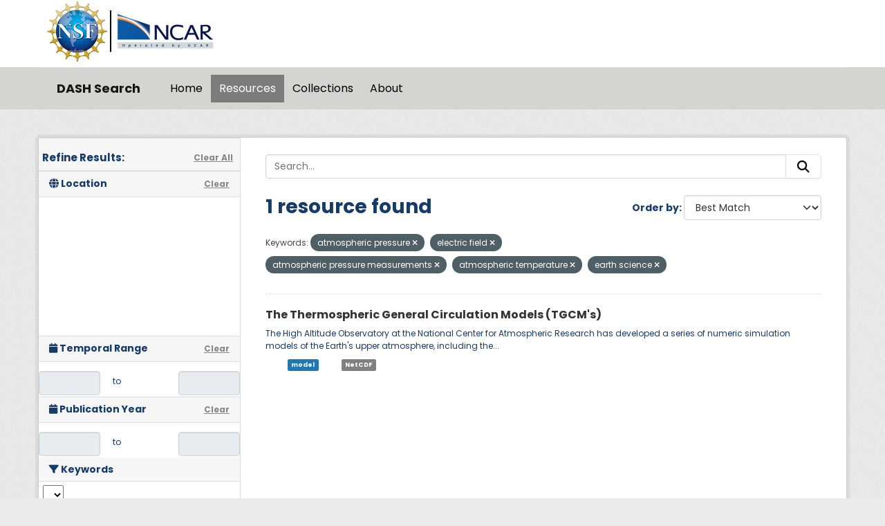

--- FILE ---
content_type: text/html; charset=utf-8
request_url: https://data.ucar.edu/dataset/?tags=atmospheric+pressure&tags=electric+field&tags=atmospheric+pressure+measurements&tags=atmospheric+temperature&tags=earth+science
body_size: 25101
content:
<!DOCTYPE html>
<!--[if IE 9]> <html lang="en" class="ie9"> <![endif]-->
<!--[if gt IE 8]><!--> <html lang="en"  > <!--<![endif]-->
  <head>
    <meta charset="utf-8" />
      <meta name="csrf_field_name" content="_csrf_token" />
      <meta name="_csrf_token" content="IjkzZDg3MWZlYTRmNzY3NjVlYTRjZmYwZjRmNWM0YmNlOGYwNWZmYzUi.aWgQAg.wQpDN2fhJ0iGofUsgnI-UyVp8MA" />

      <meta name="generator" content="ckan 2.11.3" />
      <meta name="viewport" content="width=device-width, initial-scale=1.0">
    <title>Dataset - DASH Search</title>

    
    
    <link rel="shortcut icon" href="/NCARfavicon.ico" />
    
    
        <script type="text/javascript">
  (function(i,s,o,g,r,a,m){i['GoogleAnalyticsObject']=r;i[r]=i[r]||function(){
  (i[r].q=i[r].q||[]).push(arguments)},i[r].l=1*new Date();a=s.createElement(o),
  m=s.getElementsByTagName(o)[0];a.async=1;a.src=g;m.parentNode.insertBefore(a,m)
  })(window,document,'script','//www.google-analytics.com/analytics.js','ga');

  ga('create', 'UA-97518717-1', 'auto', {});
  
  ga('set', 'anonymizeIp', true);
  ga('send', 'pageview');
</script>
    

  
    
    
      
      
      
    
    

     

  


    
    <link href="/webassets/base/51d427fe_main.css" rel="stylesheet"/>
<link href="/webassets/ckanext-harvest/c95a0af2_harvest_css.css" rel="stylesheet"/>
<link href="/webassets/webassets-external/3255a8aa658d58116cb0f55dbd9baf44_custom.css" rel="stylesheet"/>
<link href="/webassets/webassets-external/fb94cf6425bcb35b7543a849ab4c5cc4_fonts.css" rel="stylesheet"/>
<link href="/webassets/ckanext-activity/8dd77216_activity.css" rel="stylesheet"/>
    
    

  </head>

  
  <body data-site-root="https://ckanprod.data-commons.k8s.ucar.edu/" data-locale-root="https://ckanprod.data-commons.k8s.ucar.edu/" >

    
    
        
    

    
    <div class="visually-hidden-focusable"><a href="#content">Skip to main content</a></div>
  

  
    


    
        


    
    
        
       

   

<div class="navbar navbar-static-top masthead">

    
        
    

      <div class="container logo-background">
          <hgroup class="header-image navbar-left">

            
                        <a class="logo" href="https://nsf.gov">
                            <img src="/images/nsf_logo.gif" alt="NCAR is Sponsored by the National Science Foundation"
                                 title="NCAR is Sponsored by the National Science Foundation" height="90"/>
                        </a>
                        <a class="logo-vertical-bar" href="https://ncar.ucar.edu">
                            <img src="/images/logo-ncar.webp" title="National Center for Atmospheric Research (NCAR)"
                                 height="60"/>
                        </a>
            

          </hgroup>
      </div>


    <div class="grey-background container-fluid px-0">
        <div class="container col-12 border-top">

            <nav class="navbar navbar-expand-md navbar-light bg-opacity-25">

                <a class="navbar-brand" href="/">DASH Search</a>

                <button class="navbar-toggler" type="button" data-bs-toggle="collapse"
                        data-bs-target="#main-navigation-toggle"
                        aria-controls="main-navigation-toggle" aria-expanded="false"
                        aria-label="Toggle navigation">
                    <span class="navbar-toggler-icon"></span>
                </button>

                <div class="collapse navbar-collapse" id="main-navigation-toggle">
                    
                        <ul class="navbar-nav nav-pills">
                            
                                
                                <li><a href="/">Home</a></li><li class="active"><a href="/dataset/">Resources</a></li><li><a href="/group/">Collections</a></li><li><a href="/about">About</a></li>
                            
                        </ul>
                    

                    
                    
                </div>
            </nav>
        </div>
    </div>

</div>

  
    <div class="main">
      <div id="content" class="container">
        
          
            <div class="flash-messages">
              
                
              
            </div>
          

          
            <div class="toolbar" role="navigation" aria-label="Breadcrumb">
              

            </div>
          

          <div class="row wrapper">
            
            
            

            
              <aside class="secondary col-md-3">
                
                

  

<h2 class="module-heading" style="padding-left: 5px; padding-right: 10px;">
  <div "class=row" style="font-size: 15px; padding-top: 10px;">
    Refine Results:
    <a href="/dataset/" class="action text-align:right">Clear All</a>
  </div>
</h2>
  

<section id="dataset-map" class="module module-narrow module-shallow">
    <h2 class="module-heading">
        <i class="fa fa-globe"></i>
        Location
        <a href="/dataset/?tags=atmospheric+pressure&amp;tags=electric+field&amp;tags=atmospheric+pressure+measurements&amp;tags=atmospheric+temperature&amp;tags=earth+science" class="action">Clear</a>
    </h2>
    
    <div class="dataset-map" data-module="spatial-query" data-default_extent="" data-module-map_config="{&#34;attribution&#34;: &#34;&amp;copy; &lt;a href=\&#34;https://www.openstreetmap.org/copyright\&#34;&gt;OpenStreetMap&lt;/a&gt; contributors&#34;, &#34;custom.url&#34;: &#34;https://tile.openstreetmap.org/{z}/{x}/{y}.png&#34;, &#34;type&#34;: &#34;custom&#34;}">
        <div id="dataset-map-container"></div>
    </div>
</section>





  
  
  

  
  <section class="module module-narrow module-shallow">
    <h2 class="module-heading">
      <i class="fa fa-calendar"></i> Temporal Range
      <a href="/dataset/?tags=atmospheric+pressure&amp;tags=electric+field&amp;tags=atmospheric+pressure+measurements&amp;tags=atmospheric+temperature&amp;tags=earth+science" class="action">Clear</a>
    </h2>

    

    <div class="row" style="height: 50px; padding-top: 10px; align-items: center">
      <div class="col" style="padding-right: 0px; vert-align: middle">
        <input class="form-control input-sm text-center" type="text" style="cursor:pointer;" name="start" id="ds_start" data-module="ds-daterangepicker-module" readonly="true"
            data-module-earliest_startyear= "1800">
      </div>
      <div class="col" style="padding: 6px 12px; height: 34px;">
        <span class="add-on">&nbsp;&nbsp;to</span>
      </div>
      <div class="col" style="padding-left: 0px;">
        <input class="form-control input-sm text-center" type="text" style="cursor:pointer;" name="end" id="ds_end" data-module="ds-daterangepicker-module" readonly="true"
            data-module-earliest_startyear = "1800">
      </div>
    </div>

  </section>

  
  
  

  
  <section class="module module-narrow module-shallow">
    <h2 class="module-heading">
      <i class="fa fa-calendar"></i> Publication Year
      <a href="/dataset/?tags=atmospheric+pressure&amp;tags=electric+field&amp;tags=atmospheric+pressure+measurements&amp;tags=atmospheric+temperature&amp;tags=earth+science" class="action">Clear</a>
    </h2>

    

    <div class="row" style="height: 50px; padding-top: 10px; align-items: center">
      <div class="col" style="padding-right: 0px; vert-align: middle">
        <input class="form-control input-sm text-center" type="text" style="cursor:pointer;" name="start" id="start" data-module="daterangepicker-module" readonly="true"
            data-module-earliest_publication_year= "1952">
      </div>
      <div class="col" style="padding: 6px 12px; height: 34px;">
        <span class="add-on">&nbsp;&nbsp;to</span>
      </div>
      <div class="col" style="padding-left: 0px;">
        <input class="form-control input-sm text-center" type="text" style="cursor:pointer;" name="end" id="end" data-module="daterangepicker-module" readonly="true"
            data-module-earliest_publication_year= "1952">
      </div>
    </div>

  </section>

  
  <div class="filters">
    <div>
      
        

    
    
	
	    
		<section class="module module-narrow module-shallow">
		    
   
    
    
    
 
    

    
    
	<h2 class='module-heading'>
            	<i class='fa fa-filter'></i>
       	    	Keywords
	</h2>
	    <div class="keyword-search-box"> 
		<select id='keywords_search_textbox'
		    data-current_url="/dataset/?tags=atmospheric+pressure&amp;tags=electric+field&amp;tags=atmospheric+pressure+measurements&amp;tags=atmospheric+temperature&amp;tags=earth+science"
		    data-module='keywords_searchbox'
		    data-module-keywords='[{&#34;name&#34;: &#34;earth science&#34;, &#34;display_name&#34;: &#34;earth science&#34;, &#34;count&#34;: 3183}, {&#34;name&#34;: &#34;atmosphere&#34;, &#34;display_name&#34;: &#34;atmosphere&#34;, &#34;count&#34;: 3183}, {&#34;name&#34;: &#34;atmospheric temperature&#34;, &#34;display_name&#34;: &#34;atmospheric temperature&#34;, &#34;count&#34;: 3010}, {&#34;name&#34;: &#34;atmospheric winds&#34;, &#34;display_name&#34;: &#34;atmospheric winds&#34;, &#34;count&#34;: 2939}, {&#34;name&#34;: &#34;atmospheric water vapor&#34;, &#34;display_name&#34;: &#34;atmospheric water vapor&#34;, &#34;count&#34;: 2810}, {&#34;name&#34;: &#34;water vapor indicators&#34;, &#34;display_name&#34;: &#34;water vapor indicators&#34;, &#34;count&#34;: 2792}, {&#34;name&#34;: &#34;humidity&#34;, &#34;display_name&#34;: &#34;humidity&#34;, &#34;count&#34;: 2532}, {&#34;name&#34;: &#34;dew point temperature&#34;, &#34;display_name&#34;: &#34;dew point temperature&#34;, &#34;count&#34;: 2033}, {&#34;name&#34;: &#34;relative humidity&#34;, &#34;display_name&#34;: &#34;relative humidity&#34;, &#34;count&#34;: 2025}, {&#34;name&#34;: &#34;wind speed&#34;, &#34;display_name&#34;: &#34;wind speed&#34;, &#34;count&#34;: 2000}, {&#34;name&#34;: &#34;wind direction&#34;, &#34;display_name&#34;: &#34;wind direction&#34;, &#34;count&#34;: 1924}, {&#34;name&#34;: &#34;upper air temperature&#34;, &#34;display_name&#34;: &#34;upper air temperature&#34;, &#34;count&#34;: 1890}, {&#34;name&#34;: &#34;upper level winds&#34;, &#34;display_name&#34;: &#34;upper level winds&#34;, &#34;count&#34;: 1812}, {&#34;name&#34;: &#34;surface temperature&#34;, &#34;display_name&#34;: &#34;surface temperature&#34;, &#34;count&#34;: 1561}, {&#34;name&#34;: &#34;atmospheric pressure measurements&#34;, &#34;display_name&#34;: &#34;atmospheric pressure measurements&#34;, &#34;count&#34;: 1425}, {&#34;name&#34;: &#34;surface winds&#34;, &#34;display_name&#34;: &#34;surface winds&#34;, &#34;count&#34;: 1334}, {&#34;name&#34;: &#34;air temperature&#34;, &#34;display_name&#34;: &#34;air temperature&#34;, &#34;count&#34;: 1258}, {&#34;name&#34;: &#34;u/v wind components&#34;, &#34;display_name&#34;: &#34;u/v wind components&#34;, &#34;count&#34;: 1217}, {&#34;name&#34;: &#34;altitude&#34;, &#34;display_name&#34;: &#34;altitude&#34;, &#34;count&#34;: 1217}, {&#34;name&#34;: &#34;boundary layer temperature&#34;, &#34;display_name&#34;: &#34;boundary layer temperature&#34;, &#34;count&#34;: 1214}, {&#34;name&#34;: &#34;surface pressure&#34;, &#34;display_name&#34;: &#34;surface pressure&#34;, &#34;count&#34;: 1150}, {&#34;name&#34;: &#34;geopotential height&#34;, &#34;display_name&#34;: &#34;geopotential height&#34;, &#34;count&#34;: 1145}, {&#34;name&#34;: &#34;water vapor profiles&#34;, &#34;display_name&#34;: &#34;water vapor profiles&#34;, &#34;count&#34;: 1069}, {&#34;name&#34;: &#34;wind dynamics&#34;, &#34;display_name&#34;: &#34;wind dynamics&#34;, &#34;count&#34;: 982}, {&#34;name&#34;: &#34;precipitation&#34;, &#34;display_name&#34;: &#34;precipitation&#34;, &#34;count&#34;: 979}, {&#34;name&#34;: &#34;vertical profiles&#34;, &#34;display_name&#34;: &#34;vertical profiles&#34;, &#34;count&#34;: 972}, {&#34;name&#34;: &#34;boundary layer winds&#34;, &#34;display_name&#34;: &#34;boundary layer winds&#34;, &#34;count&#34;: 949}, {&#34;name&#34;: &#34;upper air&#34;, &#34;display_name&#34;: &#34;upper air&#34;, &#34;count&#34;: 936}, {&#34;name&#34;: &#34;wind profiles&#34;, &#34;display_name&#34;: &#34;wind profiles&#34;, &#34;count&#34;: 920}, {&#34;name&#34;: &#34;wind velocity/speed profiles&#34;, &#34;display_name&#34;: &#34;wind velocity/speed profiles&#34;, &#34;count&#34;: 916}, {&#34;name&#34;: &#34;wind direction profiles&#34;, &#34;display_name&#34;: &#34;wind direction profiles&#34;, &#34;count&#34;: 911}, {&#34;name&#34;: &#34;clouds&#34;, &#34;display_name&#34;: &#34;clouds&#34;, &#34;count&#34;: 910}, {&#34;name&#34;: &#34;atmospheric radiation&#34;, &#34;display_name&#34;: &#34;atmospheric radiation&#34;, &#34;count&#34;: 859}, {&#34;name&#34;: &#34;weather stations&#34;, &#34;display_name&#34;: &#34;weather stations&#34;, &#34;count&#34;: 855}, {&#34;name&#34;: &#34;radiosondes&#34;, &#34;display_name&#34;: &#34;radiosondes&#34;, &#34;count&#34;: 777}, {&#34;name&#34;: &#34;precipitation amount&#34;, &#34;display_name&#34;: &#34;precipitation amount&#34;, &#34;count&#34;: 766}, {&#34;name&#34;: &#34;surface&#34;, &#34;display_name&#34;: &#34;surface&#34;, &#34;count&#34;: 761}, {&#34;name&#34;: &#34;sounding&#34;, &#34;display_name&#34;: &#34;sounding&#34;, &#34;count&#34;: 744}, {&#34;name&#34;: &#34;sea level pressure&#34;, &#34;display_name&#34;: &#34;sea level pressure&#34;, &#34;count&#34;: 732}, {&#34;name&#34;: &#34;aircraft&#34;, &#34;display_name&#34;: &#34;aircraft&#34;, &#34;count&#34;: 647}, {&#34;name&#34;: &#34;longwave radiation&#34;, &#34;display_name&#34;: &#34;longwave radiation&#34;, &#34;count&#34;: 581}, {&#34;name&#34;: &#34;shortwave radiation&#34;, &#34;display_name&#34;: &#34;shortwave radiation&#34;, &#34;count&#34;: 568}, {&#34;name&#34;: &#34;cloud microphysics&#34;, &#34;display_name&#34;: &#34;cloud microphysics&#34;, &#34;count&#34;: 538}, {&#34;name&#34;: &#34;vertical wind velocity/speed&#34;, &#34;display_name&#34;: &#34;vertical wind velocity/speed&#34;, &#34;count&#34;: 536}, {&#34;name&#34;: &#34;static pressure&#34;, &#34;display_name&#34;: &#34;static pressure&#34;, &#34;count&#34;: 526}, {&#34;name&#34;: &#34;cloud liquid water/ice&#34;, &#34;display_name&#34;: &#34;cloud liquid water/ice&#34;, &#34;count&#34;: 451}, {&#34;name&#34;: &#34;cloud properties&#34;, &#34;display_name&#34;: &#34;cloud properties&#34;, &#34;count&#34;: 445}, {&#34;name&#34;: &#34;land surface&#34;, &#34;display_name&#34;: &#34;land surface&#34;, &#34;count&#34;: 425}, {&#34;name&#34;: &#34;atmospheric chemistry&#34;, &#34;display_name&#34;: &#34;atmospheric chemistry&#34;, &#34;count&#34;: 418}, {&#34;name&#34;: &#34;horizontal wind velocity/speed&#34;, &#34;display_name&#34;: &#34;horizontal wind velocity/speed&#34;, &#34;count&#34;: 401}, {&#34;name&#34;: &#34;models&#34;, &#34;display_name&#34;: &#34;models&#34;, &#34;count&#34;: 382}, {&#34;name&#34;: &#34;absolute humidity&#34;, &#34;display_name&#34;: &#34;absolute humidity&#34;, &#34;count&#34;: 366}, {&#34;name&#34;: &#34;earth science services&#34;, &#34;display_name&#34;: &#34;earth science services&#34;, &#34;count&#34;: 362}, {&#34;name&#34;: &#34;oceans&#34;, &#34;display_name&#34;: &#34;oceans&#34;, &#34;count&#34;: 339}, {&#34;name&#34;: &#34;aerosols&#34;, &#34;display_name&#34;: &#34;aerosols&#34;, &#34;count&#34;: 324}, {&#34;name&#34;: &#34;air quality&#34;, &#34;display_name&#34;: &#34;air quality&#34;, &#34;count&#34;: 321}, {&#34;name&#34;: &#34;soils&#34;, &#34;display_name&#34;: &#34;soils&#34;, &#34;count&#34;: 307}, {&#34;name&#34;: &#34;particle size distribution&#34;, &#34;display_name&#34;: &#34;particle size distribution&#34;, &#34;count&#34;: 303}, {&#34;name&#34;: &#34;virtual temperature&#34;, &#34;display_name&#34;: &#34;virtual temperature&#34;, &#34;count&#34;: 298}, {&#34;name&#34;: &#34;heat flux&#34;, &#34;display_name&#34;: &#34;heat flux&#34;, &#34;count&#34;: 295}, {&#34;name&#34;: &#34;models/analyses&#34;, &#34;display_name&#34;: &#34;models/analyses&#34;, &#34;count&#34;: 286}, {&#34;name&#34;: &#34;turbulence&#34;, &#34;display_name&#34;: &#34;turbulence&#34;, &#34;count&#34;: 284}, {&#34;name&#34;: &#34;cloud droplet concentration/size&#34;, &#34;display_name&#34;: &#34;cloud droplet concentration/size&#34;, &#34;count&#34;: 284}, {&#34;name&#34;: &#34;flight level winds&#34;, &#34;display_name&#34;: &#34;flight level winds&#34;, &#34;count&#34;: 274}, {&#34;name&#34;: &#34;ocean temperature&#34;, &#34;display_name&#34;: &#34;ocean temperature&#34;, &#34;count&#34;: 270}, {&#34;name&#34;: &#34;cloud droplet distribution&#34;, &#34;display_name&#34;: &#34;cloud droplet distribution&#34;, &#34;count&#34;: 267}, {&#34;name&#34;: &#34;soil temperature&#34;, &#34;display_name&#34;: &#34;soil temperature&#34;, &#34;count&#34;: 261}, {&#34;name&#34;: &#34;weather research/forecast models&#34;, &#34;display_name&#34;: &#34;weather research/forecast models&#34;, &#34;count&#34;: 260}, {&#34;name&#34;: &#34;humidity mixing ratio&#34;, &#34;display_name&#34;: &#34;humidity mixing ratio&#34;, &#34;count&#34;: 256}, {&#34;name&#34;: &#34;visibility&#34;, &#34;display_name&#34;: &#34;visibility&#34;, &#34;count&#34;: 252}, {&#34;name&#34;: &#34;carbon and hydrocarbon compounds&#34;, &#34;display_name&#34;: &#34;carbon and hydrocarbon compounds&#34;, &#34;count&#34;: 250}, {&#34;name&#34;: &#34;ships&#34;, &#34;display_name&#34;: &#34;ships&#34;, &#34;count&#34;: 243}, {&#34;name&#34;: &#34;oxygen compounds&#34;, &#34;display_name&#34;: &#34;oxygen compounds&#34;, &#34;count&#34;: 243}, {&#34;name&#34;: &#34;sea surface temperature&#34;, &#34;display_name&#34;: &#34;sea surface temperature&#34;, &#34;count&#34;: 241}, {&#34;name&#34;: &#34;atmospheric ozone&#34;, &#34;display_name&#34;: &#34;atmospheric ozone&#34;, &#34;count&#34;: 239}, {&#34;name&#34;: &#34;soil moisture/water content&#34;, &#34;display_name&#34;: &#34;soil moisture/water content&#34;, &#34;count&#34;: 238}, {&#34;name&#34;: &#34;specific humidity&#34;, &#34;display_name&#34;: &#34;specific humidity&#34;, &#34;count&#34;: 237}, {&#34;name&#34;: &#34;surface thermal properties&#34;, &#34;display_name&#34;: &#34;surface thermal properties&#34;, &#34;count&#34;: 226}, {&#34;name&#34;: &#34;biosphere&#34;, &#34;display_name&#34;: &#34;biosphere&#34;, &#34;count&#34;: 219}, {&#34;name&#34;: &#34;deiced temperature&#34;, &#34;display_name&#34;: &#34;deiced temperature&#34;, &#34;count&#34;: 217}, {&#34;name&#34;: &#34;vegetation&#34;, &#34;display_name&#34;: &#34;vegetation&#34;, &#34;count&#34;: 216}, {&#34;name&#34;: &#34;skin temperature&#34;, &#34;display_name&#34;: &#34;skin temperature&#34;, &#34;count&#34;: 211}, {&#34;name&#34;: &#34;net radiation&#34;, &#34;display_name&#34;: &#34;net radiation&#34;, &#34;count&#34;: 209}, {&#34;name&#34;: &#34;vapor pressure&#34;, &#34;display_name&#34;: &#34;vapor pressure&#34;, &#34;count&#34;: 205}, {&#34;name&#34;: &#34;atmospheric carbon dioxide&#34;, &#34;display_name&#34;: &#34;atmospheric carbon dioxide&#34;, &#34;count&#34;: 204}, {&#34;name&#34;: &#34;terrestrial hydrosphere&#34;, &#34;display_name&#34;: &#34;terrestrial hydrosphere&#34;, &#34;count&#34;: 202}, {&#34;name&#34;: &#34;arctic&#34;, &#34;display_name&#34;: &#34;arctic&#34;, &#34;count&#34;: 198}, {&#34;name&#34;: &#34;snow/ice&#34;, &#34;display_name&#34;: &#34;snow/ice&#34;, &#34;count&#34;: 191}, {&#34;name&#34;: &#34;precipitation rate&#34;, &#34;display_name&#34;: &#34;precipitation rate&#34;, &#34;count&#34;: 188}, {&#34;name&#34;: &#34;vorticity&#34;, &#34;display_name&#34;: &#34;vorticity&#34;, &#34;count&#34;: 173}, {&#34;name&#34;: &#34;mesoscale meteorological network - mesonet&#34;, &#34;display_name&#34;: &#34;mesoscale meteorological network - mesonet&#34;, &#34;count&#34;: 171}, {&#34;name&#34;: &#34;land based&#34;, &#34;display_name&#34;: &#34;land based&#34;, &#34;count&#34;: 166}, {&#34;name&#34;: &#34;water vapor&#34;, &#34;display_name&#34;: &#34;water vapor&#34;, &#34;count&#34;: 165}, {&#34;name&#34;: &#34;total precipitable water&#34;, &#34;display_name&#34;: &#34;total precipitable water&#34;, &#34;count&#34;: 164}, {&#34;name&#34;: &#34;solar radiation&#34;, &#34;display_name&#34;: &#34;solar radiation&#34;, &#34;count&#34;: 164}, {&#34;name&#34;: &#34;flux tower&#34;, &#34;display_name&#34;: &#34;flux tower&#34;, &#34;count&#34;: 164}, {&#34;name&#34;: &#34;spectral/engineering&#34;, &#34;display_name&#34;: &#34;spectral/engineering&#34;, &#34;count&#34;: 159}, {&#34;name&#34;: &#34;photosynthetically active radiation&#34;, &#34;display_name&#34;: &#34;photosynthetically active radiation&#34;, &#34;count&#34;: 158}, {&#34;name&#34;: &#34;snow depth&#34;, &#34;display_name&#34;: &#34;snow depth&#34;, &#34;count&#34;: 157}, {&#34;name&#34;: &#34;cloud fraction&#34;, &#34;display_name&#34;: &#34;cloud fraction&#34;, &#34;count&#34;: 151}, {&#34;name&#34;: &#34;ncar/eol integrated sounding system - iss&#34;, &#34;display_name&#34;: &#34;ncar/eol integrated sounding system - iss&#34;, &#34;count&#34;: 128}, {&#34;name&#34;: &#34;cloud frequency&#34;, &#34;display_name&#34;: &#34;cloud frequency&#34;, &#34;count&#34;: 127}, {&#34;name&#34;: &#34;cloud base height&#34;, &#34;display_name&#34;: &#34;cloud base height&#34;, &#34;count&#34;: 127}, {&#34;name&#34;: &#34;water vapor processes&#34;, &#34;display_name&#34;: &#34;water vapor processes&#34;, &#34;count&#34;: 119}, {&#34;name&#34;: &#34;dropwindsondes&#34;, &#34;display_name&#34;: &#34;dropwindsondes&#34;, &#34;count&#34;: 118}, {&#34;name&#34;: &#34;soil heat budget&#34;, &#34;display_name&#34;: &#34;soil heat budget&#34;, &#34;count&#34;: 117}, {&#34;name&#34;: &#34;cloud ceiling&#34;, &#34;display_name&#34;: &#34;cloud ceiling&#34;, &#34;count&#34;: 117}, {&#34;name&#34;: &#34;meteorology&#34;, &#34;display_name&#34;: &#34;meteorology&#34;, &#34;count&#34;: 114}, {&#34;name&#34;: &#34;fixed observation stations&#34;, &#34;display_name&#34;: &#34;fixed observation stations&#34;, &#34;count&#34;: 112}, {&#34;name&#34;: &#34;sea ice&#34;, &#34;display_name&#34;: &#34;sea ice&#34;, &#34;count&#34;: 109}, {&#34;name&#34;: &#34;nsf/ncar gv hiaper&#34;, &#34;display_name&#34;: &#34;nsf/ncar gv hiaper&#34;, &#34;count&#34;: 108}, {&#34;name&#34;: &#34;weather events&#34;, &#34;display_name&#34;: &#34;weather events&#34;, &#34;count&#34;: 104}, {&#34;name&#34;: &#34;atmospheric carbon monoxide&#34;, &#34;display_name&#34;: &#34;atmospheric carbon monoxide&#34;, &#34;count&#34;: 102}, {&#34;name&#34;: &#34;nsf ncar c-130&#34;, &#34;display_name&#34;: &#34;nsf ncar c-130&#34;, &#34;count&#34;: 101}, {&#34;name&#34;: &#34;cryosphere&#34;, &#34;display_name&#34;: &#34;cryosphere&#34;, &#34;count&#34;: 95}, {&#34;name&#34;: &#34;ncar/eol gaus/glass/class radiosonde&#34;, &#34;display_name&#34;: &#34;ncar/eol gaus/glass/class radiosonde&#34;, &#34;count&#34;: 94}, {&#34;name&#34;: &#34;oceanography&#34;, &#34;display_name&#34;: &#34;oceanography&#34;, &#34;count&#34;: 92}, {&#34;name&#34;: &#34;planetary boundary layer height&#34;, &#34;display_name&#34;: &#34;planetary boundary layer height&#34;, &#34;count&#34;: 90}, {&#34;name&#34;: &#34;evaporation&#34;, &#34;display_name&#34;: &#34;evaporation&#34;, &#34;count&#34;: 90}, {&#34;name&#34;: &#34;liquid precipitation&#34;, &#34;display_name&#34;: &#34;liquid precipitation&#34;, &#34;count&#34;: 89}, {&#34;name&#34;: &#34;solid precipitation&#34;, &#34;display_name&#34;: &#34;solid precipitation&#34;, &#34;count&#34;: 87}, {&#34;name&#34;: &#34;ship based&#34;, &#34;display_name&#34;: &#34;ship based&#34;, &#34;count&#34;: 85}, {&#34;name&#34;: &#34;rain&#34;, &#34;display_name&#34;: &#34;rain&#34;, &#34;count&#34;: 85}, {&#34;name&#34;: &#34;aerosol particle properties&#34;, &#34;display_name&#34;: &#34;aerosol particle properties&#34;, &#34;count&#34;: 85}, {&#34;name&#34;: &#34;surface water processes/measurements&#34;, &#34;display_name&#34;: &#34;surface water processes/measurements&#34;, &#34;count&#34;: 84}, {&#34;name&#34;: &#34;surface water&#34;, &#34;display_name&#34;: &#34;surface water&#34;, &#34;count&#34;: 84}, {&#34;name&#34;: &#34;automated surface observing system - asos&#34;, &#34;display_name&#34;: &#34;automated surface observing system - asos&#34;, &#34;count&#34;: 84}, {&#34;name&#34;: &#34;albedo&#34;, &#34;display_name&#34;: &#34;albedo&#34;, &#34;count&#34;: 84}, {&#34;name&#34;: &#34;runoff&#34;, &#34;display_name&#34;: &#34;runoff&#34;, &#34;count&#34;: 81}, {&#34;name&#34;: &#34;ground stations&#34;, &#34;display_name&#34;: &#34;ground stations&#34;, &#34;count&#34;: 81}, {&#34;name&#34;: &#34;snow water equivalent&#34;, &#34;display_name&#34;: &#34;snow water equivalent&#34;, &#34;count&#34;: 80}, {&#34;name&#34;: &#34;salinity/density&#34;, &#34;display_name&#34;: &#34;salinity/density&#34;, &#34;count&#34;: 76}, {&#34;name&#34;: &#34;weather/climate advisories&#34;, &#34;display_name&#34;: &#34;weather/climate advisories&#34;, &#34;count&#34;: 75}, {&#34;name&#34;: &#34;environmental advisories&#34;, &#34;display_name&#34;: &#34;environmental advisories&#34;, &#34;count&#34;: 75}, {&#34;name&#34;: &#34;maximum/minimum temperature&#34;, &#34;display_name&#34;: &#34;maximum/minimum temperature&#34;, &#34;count&#34;: 74}, {&#34;name&#34;: &#34;mesonet&#34;, &#34;display_name&#34;: &#34;mesonet&#34;, &#34;count&#34;: 73}, {&#34;name&#34;: &#34;wind stress&#34;, &#34;display_name&#34;: &#34;wind stress&#34;, &#34;count&#34;: 72}, {&#34;name&#34;: &#34;present weather&#34;, &#34;display_name&#34;: &#34;present weather&#34;, &#34;count&#34;: 72}, {&#34;name&#34;: &#34;outgoing longwave radiation&#34;, &#34;display_name&#34;: &#34;outgoing longwave radiation&#34;, &#34;count&#34;: 71}, {&#34;name&#34;: &#34;ncar electra (n308d)&#34;, &#34;display_name&#34;: &#34;ncar electra (n308d)&#34;, &#34;count&#34;: 70}, {&#34;name&#34;: &#34;ice extent&#34;, &#34;display_name&#34;: &#34;ice extent&#34;, &#34;count&#34;: 70}, {&#34;name&#34;: &#34;salinity&#34;, &#34;display_name&#34;: &#34;salinity&#34;, &#34;count&#34;: 69}, {&#34;name&#34;: &#34;nitrogen compounds&#34;, &#34;display_name&#34;: &#34;nitrogen compounds&#34;, &#34;count&#34;: 69}, {&#34;name&#34;: &#34;latent heat flux&#34;, &#34;display_name&#34;: &#34;latent heat flux&#34;, &#34;count&#34;: 68}, {&#34;name&#34;: &#34;hourly precipitation amount&#34;, &#34;display_name&#34;: &#34;hourly precipitation amount&#34;, &#34;count&#34;: 68}, {&#34;name&#34;: &#34;meteorological stations&#34;, &#34;display_name&#34;: &#34;meteorological stations&#34;, &#34;count&#34;: 66}, {&#34;name&#34;: &#34;ncar community earth system model&#34;, &#34;display_name&#34;: &#34;ncar community earth system model&#34;, &#34;count&#34;: 65}, {&#34;name&#34;: &#34;cesm&#34;, &#34;display_name&#34;: &#34;cesm&#34;, &#34;count&#34;: 65}, {&#34;name&#34;: &#34;ship&#34;, &#34;display_name&#34;: &#34;ship&#34;, &#34;count&#34;: 64}, {&#34;name&#34;: &#34;topography&#34;, &#34;display_name&#34;: &#34;topography&#34;, &#34;count&#34;: 60}, {&#34;name&#34;: &#34;portable automated mesonet - pam&#34;, &#34;display_name&#34;: &#34;portable automated mesonet - pam&#34;, &#34;count&#34;: 60}, {&#34;name&#34;: &#34;incoming solar radiation&#34;, &#34;display_name&#34;: &#34;incoming solar radiation&#34;, &#34;count&#34;: 60}, {&#34;name&#34;: &#34;balloons&#34;, &#34;display_name&#34;: &#34;balloons&#34;, &#34;count&#34;: 59}, {&#34;name&#34;: &#34;ocean waves&#34;, &#34;display_name&#34;: &#34;ocean waves&#34;, &#34;count&#34;: 58}, {&#34;name&#34;: &#34;pressure tendency&#34;, &#34;display_name&#34;: &#34;pressure tendency&#34;, &#34;count&#34;: 57}, {&#34;name&#34;: &#34;potential temperature&#34;, &#34;display_name&#34;: &#34;potential temperature&#34;, &#34;count&#34;: 57}, {&#34;name&#34;: &#34;gravity wave&#34;, &#34;display_name&#34;: &#34;gravity wave&#34;, &#34;count&#34;: 57}, {&#34;name&#34;: &#34;ocean winds&#34;, &#34;display_name&#34;: &#34;ocean winds&#34;, &#34;count&#34;: 56}, {&#34;name&#34;: &#34;infrared wavelengths&#34;, &#34;display_name&#34;: &#34;infrared wavelengths&#34;, &#34;count&#34;: 56}, {&#34;name&#34;: &#34;snow&#34;, &#34;display_name&#34;: &#34;snow&#34;, &#34;count&#34;: 55}, {&#34;name&#34;: &#34;uscgc healy - hly&#34;, &#34;display_name&#34;: &#34;uscgc healy - hly&#34;, &#34;count&#34;: 54}, {&#34;name&#34;: &#34;wind shear&#34;, &#34;display_name&#34;: &#34;wind shear&#34;, &#34;count&#34;: 53}, {&#34;name&#34;: &#34;tropospheric ozone&#34;, &#34;display_name&#34;: &#34;tropospheric ozone&#34;, &#34;count&#34;: 53}, {&#34;name&#34;: &#34;precipitation profiles&#34;, &#34;display_name&#34;: &#34;precipitation profiles&#34;, &#34;count&#34;: 53}, {&#34;name&#34;: &#34;ncar sabreliner&#34;, &#34;display_name&#34;: &#34;ncar sabreliner&#34;, &#34;count&#34;: 53}, {&#34;name&#34;: &#34;pressure thickness&#34;, &#34;display_name&#34;: &#34;pressure thickness&#34;, &#34;count&#34;: 52}, {&#34;name&#34;: &#34;nitric oxide&#34;, &#34;display_name&#34;: &#34;nitric oxide&#34;, &#34;count&#34;: 52}, {&#34;name&#34;: &#34;ocean weather stations&#34;, &#34;display_name&#34;: &#34;ocean weather stations&#34;, &#34;count&#34;: 51}, {&#34;name&#34;: &#34;ncar queen air b-80&#34;, &#34;display_name&#34;: &#34;ncar queen air b-80&#34;, &#34;count&#34;: 51}, {&#34;name&#34;: &#34;convergence&#34;, &#34;display_name&#34;: &#34;convergence&#34;, &#34;count&#34;: 51}, {&#34;name&#34;: &#34;surface roughness&#34;, &#34;display_name&#34;: &#34;surface roughness&#34;, &#34;count&#34;: 50}, {&#34;name&#34;: &#34;surface radiative properties&#34;, &#34;display_name&#34;: &#34;surface radiative properties&#34;, &#34;count&#34;: 50}, {&#34;name&#34;: &#34;buoys&#34;, &#34;display_name&#34;: &#34;buoys&#34;, &#34;count&#34;: 50}, {&#34;name&#34;: &#34;ncar/eol integrated surface flux system (isfs)&#34;, &#34;display_name&#34;: &#34;ncar/eol integrated surface flux system (isfs)&#34;, &#34;count&#34;: 49}, {&#34;name&#34;: &#34;methane&#34;, &#34;display_name&#34;: &#34;methane&#34;, &#34;count&#34;: 49}, {&#34;name&#34;: &#34;hydrostatic pressure&#34;, &#34;display_name&#34;: &#34;hydrostatic pressure&#34;, &#34;count&#34;: 49}, {&#34;name&#34;: &#34;brightness temperature&#34;, &#34;display_name&#34;: &#34;brightness temperature&#34;, &#34;count&#34;: 48}, {&#34;name&#34;: &#34;moving ships&#34;, &#34;display_name&#34;: &#34;moving ships&#34;, &#34;count&#34;: 47}, {&#34;name&#34;: &#34;cloud condensation nuclei&#34;, &#34;display_name&#34;: &#34;cloud condensation nuclei&#34;, &#34;count&#34;: 47}, {&#34;name&#34;: &#34;ncar king-air&#34;, &#34;display_name&#34;: &#34;ncar king-air&#34;, &#34;count&#34;: 46}, {&#34;name&#34;: &#34;evapotranspiration&#34;, &#34;display_name&#34;: &#34;evapotranspiration&#34;, &#34;count&#34;: 46}, {&#34;name&#34;: &#34;reanalysis models&#34;, &#34;display_name&#34;: &#34;reanalysis models&#34;, &#34;count&#34;: 45}, {&#34;name&#34;: &#34;vegetation species&#34;, &#34;display_name&#34;: &#34;vegetation species&#34;, &#34;count&#34;: 44}, {&#34;name&#34;: &#34;ocean optics&#34;, &#34;display_name&#34;: &#34;ocean optics&#34;, &#34;count&#34;: 44}, {&#34;name&#34;: &#34;weather research and forecasting (wrf) model&#34;, &#34;display_name&#34;: &#34;weather research and forecasting (wrf) model&#34;, &#34;count&#34;: 42}, {&#34;name&#34;: &#34;snow/ice temperature&#34;, &#34;display_name&#34;: &#34;snow/ice temperature&#34;, &#34;count&#34;: 42}, {&#34;name&#34;: &#34;conductivity&#34;, &#34;display_name&#34;: &#34;conductivity&#34;, &#34;count&#34;: 42}, {&#34;name&#34;: &#34;tropopause&#34;, &#34;display_name&#34;: &#34;tropopause&#34;, &#34;count&#34;: 41}, {&#34;name&#34;: &#34;tropical cyclones&#34;, &#34;display_name&#34;: &#34;tropical cyclones&#34;, &#34;count&#34;: 41}, {&#34;name&#34;: &#34;leaf characteristics&#34;, &#34;display_name&#34;: &#34;leaf characteristics&#34;, &#34;count&#34;: 41}, {&#34;name&#34;: &#34;water vapor mixing ratio profiles&#34;, &#34;display_name&#34;: &#34;water vapor mixing ratio profiles&#34;, &#34;count&#34;: 40}, {&#34;name&#34;: &#34;hydrometeors&#34;, &#34;display_name&#34;: &#34;hydrometeors&#34;, &#34;count&#34;: 40}, {&#34;name&#34;: &#34;climate indicators&#34;, &#34;display_name&#34;: &#34;climate indicators&#34;, &#34;count&#34;: 40}, {&#34;name&#34;: &#34;automated weather observing system - awos&#34;, &#34;display_name&#34;: &#34;automated weather observing system - awos&#34;, &#34;count&#34;: 40}, {&#34;name&#34;: &#34;wave period&#34;, &#34;display_name&#34;: &#34;wave period&#34;, &#34;count&#34;: 39}, {&#34;name&#34;: &#34;ncep eta model&#34;, &#34;display_name&#34;: &#34;ncep eta model&#34;, &#34;count&#34;: 39}, {&#34;name&#34;: &#34;cloud types&#34;, &#34;display_name&#34;: &#34;cloud types&#34;, &#34;count&#34;: 39}, {&#34;name&#34;: &#34;bathymetry/seafloor topography&#34;, &#34;display_name&#34;: &#34;bathymetry/seafloor topography&#34;, &#34;count&#34;: 39}, {&#34;name&#34;: &#34;thermal conductivity&#34;, &#34;display_name&#34;: &#34;thermal conductivity&#34;, &#34;count&#34;: 37}, {&#34;name&#34;: &#34;ocean circulation&#34;, &#34;display_name&#34;: &#34;ocean circulation&#34;, &#34;count&#34;: 37}, {&#34;name&#34;: &#34;aircraft, noaa p-3&#34;, &#34;display_name&#34;: &#34;aircraft, noaa p-3&#34;, &#34;count&#34;: 37}, {&#34;name&#34;: &#34;wave height&#34;, &#34;display_name&#34;: &#34;wave height&#34;, &#34;count&#34;: 36}, {&#34;name&#34;: &#34;sea ice concentration&#34;, &#34;display_name&#34;: &#34;sea ice concentration&#34;, &#34;count&#34;: 36}, {&#34;name&#34;: &#34;flux&#34;, &#34;display_name&#34;: &#34;flux&#34;, &#34;count&#34;: 36}, {&#34;name&#34;: &#34;streamfunctions&#34;, &#34;display_name&#34;: &#34;streamfunctions&#34;, &#34;count&#34;: 35}, {&#34;name&#34;: &#34;radar&#34;, &#34;display_name&#34;: &#34;radar&#34;, &#34;count&#34;: 35}, {&#34;name&#34;: &#34;ocean currents&#34;, &#34;display_name&#34;: &#34;ocean currents&#34;, &#34;count&#34;: 35}, {&#34;name&#34;: &#34;stability/severe weather indices&#34;, &#34;display_name&#34;: &#34;stability/severe weather indices&#34;, &#34;count&#34;: 34}, {&#34;name&#34;: &#34;wave speed/direction&#34;, &#34;display_name&#34;: &#34;wave speed/direction&#34;, &#34;count&#34;: 33}, {&#34;name&#34;: &#34;sulfur compounds&#34;, &#34;display_name&#34;: &#34;sulfur compounds&#34;, &#34;count&#34;: 33}, {&#34;name&#34;: &#34;sounding composites&#34;, &#34;display_name&#34;: &#34;sounding composites&#34;, &#34;count&#34;: 33}, {&#34;name&#34;: &#34;platform characteristics&#34;, &#34;display_name&#34;: &#34;platform characteristics&#34;, &#34;count&#34;: 33}, {&#34;name&#34;: &#34;land use/land cover classification&#34;, &#34;display_name&#34;: &#34;land use/land cover classification&#34;, &#34;count&#34;: 33}, {&#34;name&#34;: &#34;hail&#34;, &#34;display_name&#34;: &#34;hail&#34;, &#34;count&#34;: 33}, {&#34;name&#34;: &#34;differential pressure&#34;, &#34;display_name&#34;: &#34;differential pressure&#34;, &#34;count&#34;: 33}, {&#34;name&#34;: &#34;vehicles&#34;, &#34;display_name&#34;: &#34;vehicles&#34;, &#34;count&#34;: 32}, {&#34;name&#34;: &#34;vegetation cover&#34;, &#34;display_name&#34;: &#34;vegetation cover&#34;, &#34;count&#34;: 32}, {&#34;name&#34;: &#34;airspeed/ground speed&#34;, &#34;display_name&#34;: &#34;airspeed/ground speed&#34;, &#34;count&#34;: 32}, {&#34;name&#34;: &#34;sulfur dioxide&#34;, &#34;display_name&#34;: &#34;sulfur dioxide&#34;, &#34;count&#34;: 30}, {&#34;name&#34;: &#34;cloud dynamics&#34;, &#34;display_name&#34;: &#34;cloud dynamics&#34;, &#34;count&#34;: 30}, {&#34;name&#34;: &#34;water temperature&#34;, &#34;display_name&#34;: &#34;water temperature&#34;, &#34;count&#34;: 29}, {&#34;name&#34;: &#34;water depth&#34;, &#34;display_name&#34;: &#34;water depth&#34;, &#34;count&#34;: 29}, {&#34;name&#34;: &#34;uah mips - mobile integrated profiling system&#34;, &#34;display_name&#34;: &#34;uah mips - mobile integrated profiling system&#34;, &#34;count&#34;: 29}, {&#34;name&#34;: &#34;snow melt&#34;, &#34;display_name&#34;: &#34;snow melt&#34;, &#34;count&#34;: 29}, {&#34;name&#34;: &#34;ocean chemistry&#34;, &#34;display_name&#34;: &#34;ocean chemistry&#34;, &#34;count&#34;: 29}, {&#34;name&#34;: &#34;ice depth/thickness&#34;, &#34;display_name&#34;: &#34;ice depth/thickness&#34;, &#34;count&#34;: 29}, {&#34;name&#34;: &#34;wrf&#34;, &#34;display_name&#34;: &#34;wrf&#34;, &#34;count&#34;: 28}, {&#34;name&#34;: &#34;terrain elevation&#34;, &#34;display_name&#34;: &#34;terrain elevation&#34;, &#34;count&#34;: 28}, {&#34;name&#34;: &#34;radiative flux&#34;, &#34;display_name&#34;: &#34;radiative flux&#34;, &#34;count&#34;: 28}, {&#34;name&#34;: &#34;ncar queen air a-80&#34;, &#34;display_name&#34;: &#34;ncar queen air a-80&#34;, &#34;count&#34;: 28}, {&#34;name&#34;: &#34;canopy characteristics&#34;, &#34;display_name&#34;: &#34;canopy characteristics&#34;, &#34;count&#34;: 28}, {&#34;name&#34;: &#34;radar reflectivity&#34;, &#34;display_name&#34;: &#34;radar reflectivity&#34;, &#34;count&#34;: 27}, {&#34;name&#34;: &#34;ocean heat budget&#34;, &#34;display_name&#34;: &#34;ocean heat budget&#34;, &#34;count&#34;: 27}, {&#34;name&#34;: &#34;ncep global forecast system model (gfs)&#34;, &#34;display_name&#34;: &#34;ncep global forecast system model (gfs)&#34;, &#34;count&#34;: 27}, {&#34;name&#34;: &#34;mobile mesonet&#34;, &#34;display_name&#34;: &#34;mobile mesonet&#34;, &#34;count&#34;: 27}, {&#34;name&#34;: &#34;nitrogen dioxide&#34;, &#34;display_name&#34;: &#34;nitrogen dioxide&#34;, &#34;count&#34;: 26}, {&#34;name&#34;: &#34;human dimensions&#34;, &#34;display_name&#34;: &#34;human dimensions&#34;, &#34;count&#34;: 26}, {&#34;name&#34;: &#34;atmospheric stability&#34;, &#34;display_name&#34;: &#34;atmospheric stability&#34;, &#34;count&#34;: 26}, {&#34;name&#34;: &#34;aerosol backscatter&#34;, &#34;display_name&#34;: &#34;aerosol backscatter&#34;, &#34;count&#34;: 26}, {&#34;name&#34;: &#34;snow density&#34;, &#34;display_name&#34;: &#34;snow density&#34;, &#34;count&#34;: 25}, {&#34;name&#34;: &#34;halocarbons and halogens&#34;, &#34;display_name&#34;: &#34;halocarbons and halogens&#34;, &#34;count&#34;: 25}, {&#34;name&#34;: &#34;station height&#34;, &#34;display_name&#34;: &#34;station height&#34;, &#34;count&#34;: 24}, {&#34;name&#34;: &#34;lightning&#34;, &#34;display_name&#34;: &#34;lightning&#34;, &#34;count&#34;: 24}, {&#34;name&#34;: &#34;divergence&#34;, &#34;display_name&#34;: &#34;divergence&#34;, &#34;count&#34;: 24}, {&#34;name&#34;: &#34;cloud base temperature&#34;, &#34;display_name&#34;: &#34;cloud base temperature&#34;, &#34;count&#34;: 24}, {&#34;name&#34;: &#34;atmospheric electricity&#34;, &#34;display_name&#34;: &#34;atmospheric electricity&#34;, &#34;count&#34;: 24}, {&#34;name&#34;: &#34;wrf (weather research and forecasting) modeling&#34;, &#34;display_name&#34;: &#34;wrf (weather research and forecasting) modeling&#34;, &#34;count&#34;: 23}, {&#34;name&#34;: &#34;r/v ronald h. brown&#34;, &#34;display_name&#34;: &#34;r/v ronald h. brown&#34;, &#34;count&#34;: 23}, {&#34;name&#34;: &#34;oxygen&#34;, &#34;display_name&#34;: &#34;oxygen&#34;, &#34;count&#34;: 23}, {&#34;name&#34;: &#34;nitrogen oxides&#34;, &#34;display_name&#34;: &#34;nitrogen oxides&#34;, &#34;count&#34;: 23}, {&#34;name&#34;: &#34;ncar/eol integrated surface flux facility - isff&#34;, &#34;display_name&#34;: &#34;ncar/eol integrated surface flux facility - isff&#34;, &#34;count&#34;: 23}, {&#34;name&#34;: &#34;land surface/agriculture indicators&#34;, &#34;display_name&#34;: &#34;land surface/agriculture indicators&#34;, &#34;count&#34;: 23}, {&#34;name&#34;: &#34;gridding methods&#34;, &#34;display_name&#34;: &#34;gridding methods&#34;, &#34;count&#34;: 23}, {&#34;name&#34;: &#34;electric field&#34;, &#34;display_name&#34;: &#34;electric field&#34;, &#34;count&#34;: 23}, {&#34;name&#34;: &#34;ecmwf integrated forecast system (ifs)&#34;, &#34;display_name&#34;: &#34;ecmwf integrated forecast system (ifs)&#34;, &#34;count&#34;: 23}, {&#34;name&#34;: &#34;convective clouds/systems (observed/analyzed)&#34;, &#34;display_name&#34;: &#34;convective clouds/systems (observed/analyzed)&#34;, &#34;count&#34;: 23}, {&#34;name&#34;: &#34;convective available potential energy (cape)&#34;, &#34;display_name&#34;: &#34;convective available potential energy (cape)&#34;, &#34;count&#34;: 23}, {&#34;name&#34;: &#34;chemistry&#34;, &#34;display_name&#34;: &#34;chemistry&#34;, &#34;count&#34;: 23}, {&#34;name&#34;: &#34;agriculture&#34;, &#34;display_name&#34;: &#34;agriculture&#34;, &#34;count&#34;: 23}, {&#34;name&#34;: &#34;soil moisture&#34;, &#34;display_name&#34;: &#34;soil moisture&#34;, &#34;count&#34;: 22}, {&#34;name&#34;: &#34;sdsmt t-28&#34;, &#34;display_name&#34;: &#34;sdsmt t-28&#34;, &#34;count&#34;: 22}, {&#34;name&#34;: &#34;rawinsondes&#34;, &#34;display_name&#34;: &#34;rawinsondes&#34;, &#34;count&#34;: 22}, {&#34;name&#34;: &#34;land management&#34;, &#34;display_name&#34;: &#34;land management&#34;, &#34;count&#34;: 22}, {&#34;name&#34;: &#34;environmental governance/management&#34;, &#34;display_name&#34;: &#34;environmental governance/management&#34;, &#34;count&#34;: 22}, {&#34;name&#34;: &#34;coupled climate models&#34;, &#34;display_name&#34;: &#34;coupled climate models&#34;, &#34;count&#34;: 22}, {&#34;name&#34;: &#34;usaf c-130&#34;, &#34;display_name&#34;: &#34;usaf c-130&#34;, &#34;count&#34;: 21}, {&#34;name&#34;: &#34;ultraviolet radiation&#34;, &#34;display_name&#34;: &#34;ultraviolet radiation&#34;, &#34;count&#34;: 21}, {&#34;name&#34;: &#34;nasa dc-8&#34;, &#34;display_name&#34;: &#34;nasa dc-8&#34;, &#34;count&#34;: 21}, {&#34;name&#34;: &#34;moisture flux&#34;, &#34;display_name&#34;: &#34;moisture flux&#34;, &#34;count&#34;: 21}, {&#34;name&#34;: &#34;hydrography&#34;, &#34;display_name&#34;: &#34;hydrography&#34;, &#34;count&#34;: 21}, {&#34;name&#34;: &#34;deep convective cloud systems&#34;, &#34;display_name&#34;: &#34;deep convective cloud systems&#34;, &#34;count&#34;: 21}, {&#34;name&#34;: &#34;trace gases/trace species&#34;, &#34;display_name&#34;: &#34;trace gases/trace species&#34;, &#34;count&#34;: 20}, {&#34;name&#34;: &#34;potential vorticity&#34;, &#34;display_name&#34;: &#34;potential vorticity&#34;, &#34;count&#34;: 20}, {&#34;name&#34;: &#34;era40 data assimilation system&#34;, &#34;display_name&#34;: &#34;era40 data assimilation system&#34;, &#34;count&#34;: 20}, {&#34;name&#34;: &#34;atmospheric heating&#34;, &#34;display_name&#34;: &#34;atmospheric heating&#34;, &#34;count&#34;: 20}, {&#34;name&#34;: &#34;sunshine&#34;, &#34;display_name&#34;: &#34;sunshine&#34;, &#34;count&#34;: 19}, {&#34;name&#34;: &#34;soil classification&#34;, &#34;display_name&#34;: &#34;soil classification&#34;, &#34;count&#34;: 19}, {&#34;name&#34;: &#34;sensor characteristics&#34;, &#34;display_name&#34;: &#34;sensor characteristics&#34;, &#34;count&#34;: 19}, {&#34;name&#34;: &#34;operational models&#34;, &#34;display_name&#34;: &#34;operational models&#34;, &#34;count&#34;: 19}, {&#34;name&#34;: &#34;ncar electra (n595kr)&#34;, &#34;display_name&#34;: &#34;ncar electra (n595kr)&#34;, &#34;count&#34;: 19}, {&#34;name&#34;: &#34;land surface temperature&#34;, &#34;display_name&#34;: &#34;land surface temperature&#34;, &#34;count&#34;: 19}, {&#34;name&#34;: &#34;era40das&#34;, &#34;display_name&#34;: &#34;era40das&#34;, &#34;count&#34;: 19}, {&#34;name&#34;: &#34;upward moisture flux&#34;, &#34;display_name&#34;: &#34;upward moisture flux&#34;, &#34;count&#34;: 18}, {&#34;name&#34;: &#34;nitrous oxide&#34;, &#34;display_name&#34;: &#34;nitrous oxide&#34;, &#34;count&#34;: 18}, {&#34;name&#34;: &#34;ncar/eol mobile integrated sounding system - miss&#34;, &#34;display_name&#34;: &#34;ncar/eol mobile integrated sounding system - miss&#34;, &#34;count&#34;: 18}, {&#34;name&#34;: &#34;era40&#34;, &#34;display_name&#34;: &#34;era40&#34;, &#34;count&#34;: 18}, {&#34;name&#34;: &#34;ecmwf era40 reanalysis project&#34;, &#34;display_name&#34;: &#34;ecmwf era40 reanalysis project&#34;, &#34;count&#34;: 18}, {&#34;name&#34;: &#34;downward moisture flux&#34;, &#34;display_name&#34;: &#34;downward moisture flux&#34;, &#34;count&#34;: 18}, {&#34;name&#34;: &#34;coupled ocean/atmosphere mesoscale prediction syst&#34;, &#34;display_name&#34;: &#34;coupled ocean/atmosphere mesoscale prediction syst&#34;, &#34;count&#34;: 18}, {&#34;name&#34;: &#34;convection&#34;, &#34;display_name&#34;: &#34;convection&#34;, &#34;count&#34;: 18}, {&#34;name&#34;: &#34;collaborative lower atmospheric mobile profiling s&#34;, &#34;display_name&#34;: &#34;collaborative lower atmospheric mobile profiling s&#34;, &#34;count&#34;: 18}, {&#34;name&#34;: &#34;university of wyoming king air&#34;, &#34;display_name&#34;: &#34;university of wyoming king air&#34;, &#34;count&#34;: 17}, {&#34;name&#34;: &#34;swells&#34;, &#34;display_name&#34;: &#34;swells&#34;, &#34;count&#34;: 17}, {&#34;name&#34;: &#34;navy operational global atmospheric prediction sys&#34;, &#34;display_name&#34;: &#34;navy operational global atmospheric prediction sys&#34;, &#34;count&#34;: 17}, {&#34;name&#34;: &#34;microwave&#34;, &#34;display_name&#34;: &#34;microwave&#34;, &#34;count&#34;: 17}, {&#34;name&#34;: &#34;lidar&#34;, &#34;display_name&#34;: &#34;lidar&#34;, &#34;count&#34;: 17}, {&#34;name&#34;: &#34;fixed ships&#34;, &#34;display_name&#34;: &#34;fixed ships&#34;, &#34;count&#34;: 17}, {&#34;name&#34;: &#34;cloud base pressure&#34;, &#34;display_name&#34;: &#34;cloud base pressure&#34;, &#34;count&#34;: 17}, {&#34;name&#34;: &#34;chlorofluorocarbons&#34;, &#34;display_name&#34;: &#34;chlorofluorocarbons&#34;, &#34;count&#34;: 17}, {&#34;name&#34;: &#34;thermal infrared&#34;, &#34;display_name&#34;: &#34;thermal infrared&#34;, &#34;count&#34;: 16}, {&#34;name&#34;: &#34;snow cover&#34;, &#34;display_name&#34;: &#34;snow cover&#34;, &#34;count&#34;: 16}, {&#34;name&#34;: &#34;significant wave height&#34;, &#34;display_name&#34;: &#34;significant wave height&#34;, &#34;count&#34;: 16}, {&#34;name&#34;: &#34;cloud top pressure&#34;, &#34;display_name&#34;: &#34;cloud top pressure&#34;, &#34;count&#34;: 16}, {&#34;name&#34;: &#34;cloud height&#34;, &#34;display_name&#34;: &#34;cloud height&#34;, &#34;count&#34;: 16}, {&#34;name&#34;: &#34;climate models&#34;, &#34;display_name&#34;: &#34;climate models&#34;, &#34;count&#34;: 16}, {&#34;name&#34;: &#34;twin otter cirpas nps&#34;, &#34;display_name&#34;: &#34;twin otter cirpas nps&#34;, &#34;count&#34;: 15}, {&#34;name&#34;: &#34;sub-surface&#34;, &#34;display_name&#34;: &#34;sub-surface&#34;, &#34;count&#34;: 15}, {&#34;name&#34;: &#34;profiler&#34;, &#34;display_name&#34;: &#34;profiler&#34;, &#34;count&#34;: 15}, {&#34;name&#34;: &#34;ozone profiles&#34;, &#34;display_name&#34;: &#34;ozone profiles&#34;, &#34;count&#34;: 15}, {&#34;name&#34;: &#34;methyl chloride&#34;, &#34;display_name&#34;: &#34;methyl chloride&#34;, &#34;count&#34;: 15}, {&#34;name&#34;: &#34;methyl bromide&#34;, &#34;display_name&#34;: &#34;methyl bromide&#34;, &#34;count&#34;: 15}, {&#34;name&#34;: &#34;lidar backscatter&#34;, &#34;display_name&#34;: &#34;lidar backscatter&#34;, &#34;count&#34;: 15}, {&#34;name&#34;: &#34;electrical conductivity&#34;, &#34;display_name&#34;: &#34;electrical conductivity&#34;, &#34;count&#34;: 15}, {&#34;name&#34;: &#34;droplet size&#34;, &#34;display_name&#34;: &#34;droplet size&#34;, &#34;count&#34;: 15}, {&#34;name&#34;: &#34;dimethyl sulfide&#34;, &#34;display_name&#34;: &#34;dimethyl sulfide&#34;, &#34;count&#34;: 15}, {&#34;name&#34;: &#34;buoy&#34;, &#34;display_name&#34;: &#34;buoy&#34;, &#34;count&#34;: 15}, {&#34;name&#34;: &#34;attitude characteristics&#34;, &#34;display_name&#34;: &#34;attitude characteristics&#34;, &#34;count&#34;: 15}, {&#34;name&#34;: &#34;ancillary info&#34;, &#34;display_name&#34;: &#34;ancillary info&#34;, &#34;count&#34;: 15}, {&#34;name&#34;: &#34;3 and 6 hour precipitation amount&#34;, &#34;display_name&#34;: &#34;3 and 6 hour precipitation amount&#34;, &#34;count&#34;: 15}, {&#34;name&#34;: &#34;uah radaps - rapid deployable atmospheric profilin&#34;, &#34;display_name&#34;: &#34;uah radaps - rapid deployable atmospheric profilin&#34;, &#34;count&#34;: 14}, {&#34;name&#34;: &#34;nitrate particles&#34;, &#34;display_name&#34;: &#34;nitrate particles&#34;, &#34;count&#34;: 14}, {&#34;name&#34;: &#34;ncar/psu mm5&#34;, &#34;display_name&#34;: &#34;ncar/psu mm5&#34;, &#34;count&#34;: 14}, {&#34;name&#34;: &#34;land use/land cover&#34;, &#34;display_name&#34;: &#34;land use/land cover&#34;, &#34;count&#34;: 14}, {&#34;name&#34;: &#34;formaldehyde&#34;, &#34;display_name&#34;: &#34;formaldehyde&#34;, &#34;count&#34;: 14}, {&#34;name&#34;: &#34;accumulative convective precipitation&#34;, &#34;display_name&#34;: &#34;accumulative convective precipitation&#34;, &#34;count&#34;: 14}, {&#34;name&#34;: &#34;24 hour precipitation amount&#34;, &#34;display_name&#34;: &#34;24 hour precipitation amount&#34;, &#34;count&#34;: 14}, {&#34;name&#34;: &#34;total temperature&#34;, &#34;display_name&#34;: &#34;total temperature&#34;, &#34;count&#34;: 13}, {&#34;name&#34;: &#34;sensible heat flux&#34;, &#34;display_name&#34;: &#34;sensible heat flux&#34;, &#34;count&#34;: 13}, {&#34;name&#34;: &#34;scattering&#34;, &#34;display_name&#34;: &#34;scattering&#34;, &#34;count&#34;: 13}, {&#34;name&#34;: &#34;r/v roger revelle&#34;, &#34;display_name&#34;: &#34;r/v roger revelle&#34;, &#34;count&#34;: 13}, {&#34;name&#34;: &#34;lifted index (li)&#34;, &#34;display_name&#34;: &#34;lifted index (li)&#34;, &#34;count&#34;: 13}, {&#34;name&#34;: &#34;fluorescence&#34;, &#34;display_name&#34;: &#34;fluorescence&#34;, &#34;count&#34;: 13}, {&#34;name&#34;: &#34;dlr falcon&#34;, &#34;display_name&#34;: &#34;dlr falcon&#34;, &#34;count&#34;: 13}, {&#34;name&#34;: &#34;aerosol optical depth/thickness&#34;, &#34;display_name&#34;: &#34;aerosol optical depth/thickness&#34;, &#34;count&#34;: 13}, {&#34;name&#34;: &#34;aerosol extinction&#34;, &#34;display_name&#34;: &#34;aerosol extinction&#34;, &#34;count&#34;: 13}, {&#34;name&#34;: &#34;24 hour minimum temperature&#34;, &#34;display_name&#34;: &#34;24 hour minimum temperature&#34;, &#34;count&#34;: 13}, {&#34;name&#34;: &#34;24 hour maximum temperature&#34;, &#34;display_name&#34;: &#34;24 hour maximum temperature&#34;, &#34;count&#34;: 13}, {&#34;name&#34;: &#34;uav - unmanned aerial vehicle&#34;, &#34;display_name&#34;: &#34;uav - unmanned aerial vehicle&#34;, &#34;count&#34;: 12}, {&#34;name&#34;: &#34;sulfate particles&#34;, &#34;display_name&#34;: &#34;sulfate particles&#34;, &#34;count&#34;: 12}, {&#34;name&#34;: &#34;sea surface temperature anomaly&#34;, &#34;display_name&#34;: &#34;sea surface temperature anomaly&#34;, &#34;count&#34;: 12}, {&#34;name&#34;: &#34;satellite&#34;, &#34;display_name&#34;: &#34;satellite&#34;, &#34;count&#34;: 12}, {&#34;name&#34;: &#34;non-methane hydrocarbons/volatile organic compound&#34;, &#34;display_name&#34;: &#34;non-methane hydrocarbons/volatile organic compound&#34;, &#34;count&#34;: 12}, {&#34;name&#34;: &#34;molecular oxygen&#34;, &#34;display_name&#34;: &#34;molecular oxygen&#34;, &#34;count&#34;: 12}, {&#34;name&#34;: &#34;cmc global environmental multiscale model - gem&#34;, &#34;display_name&#34;: &#34;cmc global environmental multiscale model - gem&#34;, &#34;count&#34;: 12}, {&#34;name&#34;: &#34;carbonaceous aerosols&#34;, &#34;display_name&#34;: &#34;carbonaceous aerosols&#34;, &#34;count&#34;: 12}, {&#34;name&#34;: &#34;volatile organic compounds&#34;, &#34;display_name&#34;: &#34;volatile organic compounds&#34;, &#34;count&#34;: 11}, {&#34;name&#34;: &#34;trace gases&#34;, &#34;display_name&#34;: &#34;trace gases&#34;, &#34;count&#34;: 11}, {&#34;name&#34;: &#34;methanol&#34;, &#34;display_name&#34;: &#34;methanol&#34;, &#34;count&#34;: 11}, {&#34;name&#34;: &#34;global positioning system - gps&#34;, &#34;display_name&#34;: &#34;global positioning system - gps&#34;, &#34;count&#34;: 11}, {&#34;name&#34;: &#34;cryospheric indicators&#34;, &#34;display_name&#34;: &#34;cryospheric indicators&#34;, &#34;count&#34;: 11}, {&#34;name&#34;: &#34;air monitoring stations/networks&#34;, &#34;display_name&#34;: &#34;air monitoring stations/networks&#34;, &#34;count&#34;: 11}, {&#34;name&#34;: &#34;aerosol size distribution&#34;, &#34;display_name&#34;: &#34;aerosol size distribution&#34;, &#34;count&#34;: 11}, {&#34;name&#34;: &#34;wmi learjet&#34;, &#34;display_name&#34;: &#34;wmi learjet&#34;, &#34;count&#34;: 10}, {&#34;name&#34;: &#34;uah modls - mobile doppler lidar and soundings sys&#34;, &#34;display_name&#34;: &#34;uah modls - mobile doppler lidar and soundings sys&#34;, &#34;count&#34;: 10}, {&#34;name&#34;: &#34;satellites&#34;, &#34;display_name&#34;: &#34;satellites&#34;, &#34;count&#34;: 10}, {&#34;name&#34;: &#34;photolysis rates&#34;, &#34;display_name&#34;: &#34;photolysis rates&#34;, &#34;count&#34;: 10}, {&#34;name&#34;: &#34;photochemistry&#34;, &#34;display_name&#34;: &#34;photochemistry&#34;, &#34;count&#34;: 10}, {&#34;name&#34;: &#34;peroxyacyl nitrate&#34;, &#34;display_name&#34;: &#34;peroxyacyl nitrate&#34;, &#34;count&#34;: 10}, {&#34;name&#34;: &#34;ocean general circulation models (ogcm)/regional o&#34;, &#34;display_name&#34;: &#34;ocean general circulation models (ogcm)/regional o&#34;, &#34;count&#34;: 10}, {&#34;name&#34;: &#34;moorings&#34;, &#34;display_name&#34;: &#34;moorings&#34;, &#34;count&#34;: 10}, {&#34;name&#34;: &#34;hydrogen chloride&#34;, &#34;display_name&#34;: &#34;hydrogen chloride&#34;, &#34;count&#34;: 10}, {&#34;name&#34;: &#34;barometric altitude&#34;, &#34;display_name&#34;: &#34;barometric altitude&#34;, &#34;count&#34;: 10}, {&#34;name&#34;: &#34;atmospheric nitric acid&#34;, &#34;display_name&#34;: &#34;atmospheric nitric acid&#34;, &#34;count&#34;: 10}, {&#34;name&#34;: &#34;atmospheric general circulation models&#34;, &#34;display_name&#34;: &#34;atmospheric general circulation models&#34;, &#34;count&#34;: 10}, {&#34;name&#34;: &#34;ammonium aerosols&#34;, &#34;display_name&#34;: &#34;ammonium aerosols&#34;, &#34;count&#34;: 10}, {&#34;name&#34;: &#34;aerosol forward scatter&#34;, &#34;display_name&#34;: &#34;aerosol forward scatter&#34;, &#34;count&#34;: 10}, {&#34;name&#34;: &#34;aerosol concentration&#34;, &#34;display_name&#34;: &#34;aerosol concentration&#34;, &#34;count&#34;: 10}, {&#34;name&#34;: &#34;turbidity&#34;, &#34;display_name&#34;: &#34;turbidity&#34;, &#34;count&#34;: 9}, {&#34;name&#34;: &#34;solar irradiance&#34;, &#34;display_name&#34;: &#34;solar irradiance&#34;, &#34;count&#34;: 9}, {&#34;name&#34;: &#34;r/v sagar kanya&#34;, &#34;display_name&#34;: &#34;r/v sagar kanya&#34;, &#34;count&#34;: 9}, {&#34;name&#34;: &#34;maps&#34;, &#34;display_name&#34;: &#34;maps&#34;, &#34;count&#34;: 9}, {&#34;name&#34;: &#34;ice types&#34;, &#34;display_name&#34;: &#34;ice types&#34;, &#34;count&#34;: 9}, {&#34;name&#34;: &#34;gts&#34;, &#34;display_name&#34;: &#34;gts&#34;, &#34;count&#34;: 9}, {&#34;name&#34;: &#34;global telecommunications system&#34;, &#34;display_name&#34;: &#34;global telecommunications system&#34;, &#34;count&#34;: 9}, {&#34;name&#34;: &#34;faam bae-146&#34;, &#34;display_name&#34;: &#34;faam bae-146&#34;, &#34;count&#34;: 9}, {&#34;name&#34;: &#34;dust/ash/smoke&#34;, &#34;display_name&#34;: &#34;dust/ash/smoke&#34;, &#34;count&#34;: 9}, {&#34;name&#34;: &#34;drifting observation stations&#34;, &#34;display_name&#34;: &#34;drifting observation stations&#34;, &#34;count&#34;: 9}, {&#34;name&#34;: &#34;coastal stations&#34;, &#34;display_name&#34;: &#34;coastal stations&#34;, &#34;count&#34;: 9}, {&#34;name&#34;: &#34;cloud top temperature&#34;, &#34;display_name&#34;: &#34;cloud top temperature&#34;, &#34;count&#34;: 9}, {&#34;name&#34;: &#34;advection&#34;, &#34;display_name&#34;: &#34;advection&#34;, &#34;count&#34;: 9}, {&#34;name&#34;: &#34;snow energy balance&#34;, &#34;display_name&#34;: &#34;snow energy balance&#34;, &#34;count&#34;: 8}, {&#34;name&#34;: &#34;radiational cooling&#34;, &#34;display_name&#34;: &#34;radiational cooling&#34;, &#34;count&#34;: 8}, {&#34;name&#34;: &#34;radiation&#34;, &#34;display_name&#34;: &#34;radiation&#34;, &#34;count&#34;: 8}, {&#34;name&#34;: &#34;r/v mirai&#34;, &#34;display_name&#34;: &#34;r/v mirai&#34;, &#34;count&#34;: 8}, {&#34;name&#34;: &#34;pilot balloons&#34;, &#34;display_name&#34;: &#34;pilot balloons&#34;, &#34;count&#34;: 8}, {&#34;name&#34;: &#34;pibal&#34;, &#34;display_name&#34;: &#34;pibal&#34;, &#34;count&#34;: 8}, {&#34;name&#34;: &#34;organic particles&#34;, &#34;display_name&#34;: &#34;organic particles&#34;, &#34;count&#34;: 8}, {&#34;name&#34;: &#34;nrl p-3&#34;, &#34;display_name&#34;: &#34;nrl p-3&#34;, &#34;count&#34;: 8}, {&#34;name&#34;: &#34;noaa g-iv&#34;, &#34;display_name&#34;: &#34;noaa g-iv&#34;, &#34;count&#34;: 8}, {&#34;name&#34;: &#34;nitrate&#34;, &#34;display_name&#34;: &#34;nitrate&#34;, &#34;count&#34;: 8}, {&#34;name&#34;: &#34;land/ocean/ice mask&#34;, &#34;display_name&#34;: &#34;land/ocean/ice mask&#34;, &#34;count&#34;: 8}, {&#34;name&#34;: &#34;ice fraction&#34;, &#34;display_name&#34;: &#34;ice fraction&#34;, &#34;count&#34;: 8}, {&#34;name&#34;: &#34;hydrogen compounds&#34;, &#34;display_name&#34;: &#34;hydrogen compounds&#34;, &#34;count&#34;: 8}, {&#34;name&#34;: &#34;emissions&#34;, &#34;display_name&#34;: &#34;emissions&#34;, &#34;count&#34;: 8}, {&#34;name&#34;: &#34;chlorophyll&#34;, &#34;display_name&#34;: &#34;chlorophyll&#34;, &#34;count&#34;: 8}, {&#34;name&#34;: &#34;ccgs des groseilliers&#34;, &#34;display_name&#34;: &#34;ccgs des groseilliers&#34;, &#34;count&#34;: 8}, {&#34;name&#34;: &#34;bathymetry&#34;, &#34;display_name&#34;: &#34;bathymetry&#34;, &#34;count&#34;: 8}, {&#34;name&#34;: &#34;uk met office unified model&#34;, &#34;display_name&#34;: &#34;uk met office unified model&#34;, &#34;count&#34;: 7}, {&#34;name&#34;: &#34;sublimation&#34;, &#34;display_name&#34;: &#34;sublimation&#34;, &#34;count&#34;: 7}, {&#34;name&#34;: &#34;soil salinity/soil sodicity&#34;, &#34;display_name&#34;: &#34;soil salinity/soil sodicity&#34;, &#34;count&#34;: 7}, {&#34;name&#34;: &#34;runoff rate&#34;, &#34;display_name&#34;: &#34;runoff rate&#34;, &#34;count&#34;: 7}, {&#34;name&#34;: &#34;observatories&#34;, &#34;display_name&#34;: &#34;observatories&#34;, &#34;count&#34;: 7}, {&#34;name&#34;: &#34;noaa medium range forecast model - mrf&#34;, &#34;display_name&#34;: &#34;noaa medium range forecast model - mrf&#34;, &#34;count&#34;: 7}, {&#34;name&#34;: &#34;ncep north american mesoscale (nam) model&#34;, &#34;display_name&#34;: &#34;ncep north american mesoscale (nam) model&#34;, &#34;count&#34;: 7}, {&#34;name&#34;: &#34;ncar aster&#34;, &#34;display_name&#34;: &#34;ncar aster&#34;, &#34;count&#34;: 7}, {&#34;name&#34;: &#34;mesoscale analysis and prediction system - maps&#34;, &#34;display_name&#34;: &#34;mesoscale analysis and prediction system - maps&#34;, &#34;count&#34;: 7}, {&#34;name&#34;: &#34;japan meteorological agency jra-3q reanalysis&#34;, &#34;display_name&#34;: &#34;japan meteorological agency jra-3q reanalysis&#34;, &#34;count&#34;: 7}, {&#34;name&#34;: &#34;general circulation model - gcm&#34;, &#34;display_name&#34;: &#34;general circulation model - gcm&#34;, &#34;count&#34;: 7}, {&#34;name&#34;: &#34;esspo&#34;, &#34;display_name&#34;: &#34;esspo&#34;, &#34;count&#34;: 7}, {&#34;name&#34;: &#34;ecmwf ensemble prediction system&#34;, &#34;display_name&#34;: &#34;ecmwf ensemble prediction system&#34;, &#34;count&#34;: 7}, {&#34;name&#34;: &#34;earth science reanalyses/assimilation models&#34;, &#34;display_name&#34;: &#34;earth science reanalyses/assimilation models&#34;, &#34;count&#34;: 7}, {&#34;name&#34;: &#34;consortium for small-scale modelling - cosmo&#34;, &#34;display_name&#34;: &#34;consortium for small-scale modelling - cosmo&#34;, &#34;count&#34;: 7}, {&#34;name&#34;: &#34;cloud amount&#34;, &#34;display_name&#34;: &#34;cloud amount&#34;, &#34;count&#34;: 7}, {&#34;name&#34;: &#34;carbon tetrachloride&#34;, &#34;display_name&#34;: &#34;carbon tetrachloride&#34;, &#34;count&#34;: 7}, {&#34;name&#34;: &#34;atmospheric temperature indices&#34;, &#34;display_name&#34;: &#34;atmospheric temperature indices&#34;, &#34;count&#34;: 7}, {&#34;name&#34;: &#34;ammonia&#34;, &#34;display_name&#34;: &#34;ammonia&#34;, &#34;count&#34;: 7}, {&#34;name&#34;: &#34;absorption&#34;, &#34;display_name&#34;: &#34;absorption&#34;, &#34;count&#34;: 7}, {&#34;name&#34;: &#34;433l esspo&#34;, &#34;display_name&#34;: &#34;433l esspo&#34;, &#34;count&#34;: 7}, {&#34;name&#34;: &#34;vegetation index&#34;, &#34;display_name&#34;: &#34;vegetation index&#34;, &#34;count&#34;: 6}, {&#34;name&#34;: &#34;uscsp&#34;, &#34;display_name&#34;: &#34;uscsp&#34;, &#34;count&#34;: 6}, {&#34;name&#34;: &#34;u.s. country studies program&#34;, &#34;display_name&#34;: &#34;u.s. country studies program&#34;, &#34;count&#34;: 6}, {&#34;name&#34;: &#34;ssec portable atmospheric research center (sparc)&#34;, &#34;display_name&#34;: &#34;ssec portable atmospheric research center (sparc)&#34;, &#34;count&#34;: 6}, {&#34;name&#34;: &#34;safire french falcon&#34;, &#34;display_name&#34;: &#34;safire french falcon&#34;, &#34;count&#34;: 6}, {&#34;name&#34;: &#34;r/v baruna jaya&#34;, &#34;display_name&#34;: &#34;r/v baruna jaya&#34;, &#34;count&#34;: 6}, {&#34;name&#34;: &#34;particulate matter&#34;, &#34;display_name&#34;: &#34;particulate matter&#34;, &#34;count&#34;: 6}, {&#34;name&#34;: &#34;ozone surface&#34;, &#34;display_name&#34;: &#34;ozone surface&#34;, &#34;count&#34;: 6}, {&#34;name&#34;: &#34;nrc convair 580&#34;, &#34;display_name&#34;: &#34;nrc convair 580&#34;, &#34;count&#34;: 6}, {&#34;name&#34;: &#34;noaa-cires 20th century reanalysis&#34;, &#34;display_name&#34;: &#34;noaa-cires 20th century reanalysis&#34;, &#34;count&#34;: 6}, {&#34;name&#34;: &#34;ncep climate forecast system reanalysis&#34;, &#34;display_name&#34;: &#34;ncep climate forecast system reanalysis&#34;, &#34;count&#34;: 6}, {&#34;name&#34;: &#34;nasa global hawk&#34;, &#34;display_name&#34;: &#34;nasa global hawk&#34;, &#34;count&#34;: 6}, {&#34;name&#34;: &#34;jra55&#34;, &#34;display_name&#34;: &#34;jra55&#34;, &#34;count&#34;: 6}, {&#34;name&#34;: &#34;jma japanese 55-year reanalysis&#34;, &#34;display_name&#34;: &#34;jma japanese 55-year reanalysis&#34;, &#34;count&#34;: 6}, {&#34;name&#34;: &#34;infrared imagery&#34;, &#34;display_name&#34;: &#34;infrared imagery&#34;, &#34;count&#34;: 6}, {&#34;name&#34;: &#34;ice floes&#34;, &#34;display_name&#34;: &#34;ice floes&#34;, &#34;count&#34;: 6}, {&#34;name&#34;: &#34;hydrology&#34;, &#34;display_name&#34;: &#34;hydrology&#34;, &#34;count&#34;: 6}, {&#34;name&#34;: &#34;hydrochlorofluorocarbons&#34;, &#34;display_name&#34;: &#34;hydrochlorofluorocarbons&#34;, &#34;count&#34;: 6}, {&#34;name&#34;: &#34;geolocation&#34;, &#34;display_name&#34;: &#34;geolocation&#34;, &#34;count&#34;: 6}, {&#34;name&#34;: &#34;era5&#34;, &#34;display_name&#34;: &#34;era5&#34;, &#34;count&#34;: 6}, {&#34;name&#34;: &#34;environmental lapse rate&#34;, &#34;display_name&#34;: &#34;environmental lapse rate&#34;, &#34;count&#34;: 6}, {&#34;name&#34;: &#34;emissivity&#34;, &#34;display_name&#34;: &#34;emissivity&#34;, &#34;count&#34;: 6}, {&#34;name&#34;: &#34;ecwmf era5 reanalysis&#34;, &#34;display_name&#34;: &#34;ecwmf era5 reanalysis&#34;, &#34;count&#34;: 6}, {&#34;name&#34;: &#34;dotstar astra&#34;, &#34;display_name&#34;: &#34;dotstar astra&#34;, &#34;count&#34;: 6}, {&#34;name&#34;: &#34;cfsr&#34;, &#34;display_name&#34;: &#34;cfsr&#34;, &#34;count&#34;: 6}, {&#34;name&#34;: &#34;biology&#34;, &#34;display_name&#34;: &#34;biology&#34;, &#34;count&#34;: 6}, {&#34;name&#34;: &#34;attenuation/transmission&#34;, &#34;display_name&#34;: &#34;attenuation/transmission&#34;, &#34;count&#34;: 6}, {&#34;name&#34;: &#34;atmospheric/ocean indicators&#34;, &#34;display_name&#34;: &#34;atmospheric/ocean indicators&#34;, &#34;count&#34;: 6}, {&#34;name&#34;: &#34;angstrom exponent&#34;, &#34;display_name&#34;: &#34;angstrom exponent&#34;, &#34;count&#34;: 6}, {&#34;name&#34;: &#34;20cr&#34;, &#34;display_name&#34;: &#34;20cr&#34;, &#34;count&#34;: 6}, {&#34;name&#34;: &#34;wind chill index&#34;, &#34;display_name&#34;: &#34;wind chill index&#34;, &#34;count&#34;: 5}, {&#34;name&#34;: &#34;ucar/ncar&#34;, &#34;display_name&#34;: &#34;ucar/ncar&#34;, &#34;count&#34;: 5}, {&#34;name&#34;: &#34;toga coupled ocean atmosphere response experiment&#34;, &#34;display_name&#34;: &#34;toga coupled ocean atmosphere response experiment&#34;, &#34;count&#34;: 5}, {&#34;name&#34;: &#34;toga coare&#34;, &#34;display_name&#34;: &#34;toga coare&#34;, &#34;count&#34;: 5}, {&#34;name&#34;: &#34;tidal height&#34;, &#34;display_name&#34;: &#34;tidal height&#34;, &#34;count&#34;: 5}, {&#34;name&#34;: &#34;sulfur dioxide surface&#34;, &#34;display_name&#34;: &#34;sulfur dioxide surface&#34;, &#34;count&#34;: 5}, {&#34;name&#34;: &#34;sea surface topography&#34;, &#34;display_name&#34;: &#34;sea surface topography&#34;, &#34;count&#34;: 5}, {&#34;name&#34;: &#34;sea surface skin temperature&#34;, &#34;display_name&#34;: &#34;sea surface skin temperature&#34;, &#34;count&#34;: 5}, {&#34;name&#34;: &#34;sea surface height&#34;, &#34;display_name&#34;: &#34;sea surface height&#34;, &#34;count&#34;: 5}, {&#34;name&#34;: &#34;sea ice motion&#34;, &#34;display_name&#34;: &#34;sea ice motion&#34;, &#34;count&#34;: 5}, {&#34;name&#34;: &#34;saturation vapor pressure&#34;, &#34;display_name&#34;: &#34;saturation vapor pressure&#34;, &#34;count&#34;: 5}, {&#34;name&#34;: &#34;r/v knorr&#34;, &#34;display_name&#34;: &#34;r/v knorr&#34;, &#34;count&#34;: 5}, {&#34;name&#34;: &#34;r/v investigator&#34;, &#34;display_name&#34;: &#34;r/v investigator&#34;, &#34;count&#34;: 5}, {&#34;name&#34;: &#34;r/v alpha helix - hx&#34;, &#34;display_name&#34;: &#34;r/v alpha helix - hx&#34;, &#34;count&#34;: 5}, {&#34;name&#34;: &#34;ocean pressure&#34;, &#34;display_name&#34;: &#34;ocean pressure&#34;, &#34;count&#34;: 5}, {&#34;name&#34;: &#34;noaas discoverer&#34;, &#34;display_name&#34;: &#34;noaas discoverer&#34;, &#34;count&#34;: 5}, {&#34;name&#34;: &#34;noaa aviation model (avn)&#34;, &#34;display_name&#34;: &#34;noaa aviation model (avn)&#34;, &#34;count&#34;: 5}, {&#34;name&#34;: &#34;ncep-fnl&#34;, &#34;display_name&#34;: &#34;ncep-fnl&#34;, &#34;count&#34;: 5}, {&#34;name&#34;: &#34;ncep rapid update cycle model - ruc&#34;, &#34;display_name&#34;: &#34;ncep rapid update cycle model - ruc&#34;, &#34;count&#34;: 5}, {&#34;name&#34;: &#34;ncep final global data assimilation system&#34;, &#34;display_name&#34;: &#34;ncep final global data assimilation system&#34;, &#34;count&#34;: 5}, {&#34;name&#34;: &#34;ncar/eol airborne vertical atmospheric profiling s&#34;, &#34;display_name&#34;: &#34;ncar/eol airborne vertical atmospheric profiling s&#34;, &#34;count&#34;: 5}, {&#34;name&#34;: &#34;national center for atmospheric research, universi&#34;, &#34;display_name&#34;: &#34;national center for atmospheric research, universi&#34;, &#34;count&#34;: 5}, {&#34;name&#34;: &#34;mean radial velocity&#34;, &#34;display_name&#34;: &#34;mean radial velocity&#34;, &#34;count&#34;: 5}, {&#34;name&#34;: &#34;leaf area index (lai)&#34;, &#34;display_name&#34;: &#34;leaf area index (lai)&#34;, &#34;count&#34;: 5}, {&#34;name&#34;: &#34;land character&#34;, &#34;display_name&#34;: &#34;land character&#34;, &#34;count&#34;: 5}, {&#34;name&#34;: &#34;ipcc&#34;, &#34;display_name&#34;: &#34;ipcc&#34;, &#34;count&#34;: 5}, {&#34;name&#34;: &#34;intergovernmental panel on climate change&#34;, &#34;display_name&#34;: &#34;intergovernmental panel on climate change&#34;, &#34;count&#34;: 5}, {&#34;name&#34;: &#34;ice temperature&#34;, &#34;display_name&#34;: &#34;ice temperature&#34;, &#34;count&#34;: 5}, {&#34;name&#34;: &#34;hydroxyl&#34;, &#34;display_name&#34;: &#34;hydroxyl&#34;, &#34;count&#34;: 5}, {&#34;name&#34;: &#34;hydrofluorocarbons&#34;, &#34;display_name&#34;: &#34;hydrofluorocarbons&#34;, &#34;count&#34;: 5}, {&#34;name&#34;: &#34;heat index&#34;, &#34;display_name&#34;: &#34;heat index&#34;, &#34;count&#34;: 5}, {&#34;name&#34;: &#34;halons&#34;, &#34;display_name&#34;: &#34;halons&#34;, &#34;count&#34;: 5}, {&#34;name&#34;: &#34;era15das&#34;, &#34;display_name&#34;: &#34;era15das&#34;, &#34;count&#34;: 5}, {&#34;name&#34;: &#34;era15 data assimilation system&#34;, &#34;display_name&#34;: &#34;era15 data assimilation system&#34;, &#34;count&#34;: 5}, {&#34;name&#34;: &#34;ecmwfifs&#34;, &#34;display_name&#34;: &#34;ecmwfifs&#34;, &#34;count&#34;: 5}, {&#34;name&#34;: &#34;ecmwf integrated forecast system&#34;, &#34;display_name&#34;: &#34;ecmwf integrated forecast system&#34;, &#34;count&#34;: 5}, {&#34;name&#34;: &#34;cosmic/formosat-3&#34;, &#34;display_name&#34;: &#34;cosmic/formosat-3&#34;, &#34;count&#34;: 5}, {&#34;name&#34;: &#34;ceilometer, ncar/eol iss&#34;, &#34;display_name&#34;: &#34;ceilometer, ncar/eol iss&#34;, &#34;count&#34;: 5}, {&#34;name&#34;: &#34;carbon dioxide surface&#34;, &#34;display_name&#34;: &#34;carbon dioxide surface&#34;, &#34;count&#34;: 5}, {&#34;name&#34;: &#34;water sampling&#34;, &#34;display_name&#34;: &#34;water sampling&#34;, &#34;count&#34;: 4}, {&#34;name&#34;: &#34;visible wavelengths&#34;, &#34;display_name&#34;: &#34;visible wavelengths&#34;, &#34;count&#34;: 4}, {&#34;name&#34;: &#34;uscgc polar sea&#34;, &#34;display_name&#34;: &#34;uscgc polar sea&#34;, &#34;count&#34;: 4}, {&#34;name&#34;: &#34;uk met office c-130&#34;, &#34;display_name&#34;: &#34;uk met office c-130&#34;, &#34;count&#34;: 4}, {&#34;name&#34;: &#34;uah max&#34;, &#34;display_name&#34;: &#34;uah max&#34;, &#34;count&#34;: 4}, {&#34;name&#34;: &#34;total ozone&#34;, &#34;display_name&#34;: &#34;total ozone&#34;, &#34;count&#34;: 4}, {&#34;name&#34;: &#34;tides&#34;, &#34;display_name&#34;: &#34;tides&#34;, &#34;count&#34;: 4}, {&#34;name&#34;: &#34;temperature tendency&#34;, &#34;display_name&#34;: &#34;temperature tendency&#34;, &#34;count&#34;: 4}, {&#34;name&#34;: &#34;squall line&#34;, &#34;display_name&#34;: &#34;squall line&#34;, &#34;count&#34;: 4}, {&#34;name&#34;: &#34;regional atmospheric modeling system - rams&#34;, &#34;display_name&#34;: &#34;regional atmospheric modeling system - rams&#34;, &#34;count&#34;: 4}, {&#34;name&#34;: &#34;r/v thomas g. thompson&#34;, &#34;display_name&#34;: &#34;r/v thomas g. thompson&#34;, &#34;count&#34;: 4}, {&#34;name&#34;: &#34;r/v seward johnson&#34;, &#34;display_name&#34;: &#34;r/v seward johnson&#34;, &#34;count&#34;: 4}, {&#34;name&#34;: &#34;r/v jose olaya&#34;, &#34;display_name&#34;: &#34;r/v jose olaya&#34;, &#34;count&#34;: 4}, {&#34;name&#34;: &#34;r/v francisco de ulloa&#34;, &#34;display_name&#34;: &#34;r/v francisco de ulloa&#34;, &#34;count&#34;: 4}, {&#34;name&#34;: &#34;r/v el puma&#34;, &#34;display_name&#34;: &#34;r/v el puma&#34;, &#34;count&#34;: 4}, {&#34;name&#34;: &#34;r/v altair&#34;, &#34;display_name&#34;: &#34;r/v altair&#34;, &#34;count&#34;: 4}, {&#34;name&#34;: &#34;potential evapotranspiration&#34;, &#34;display_name&#34;: &#34;potential evapotranspiration&#34;, &#34;count&#34;: 4}, {&#34;name&#34;: &#34;plankton&#34;, &#34;display_name&#34;: &#34;plankton&#34;, &#34;count&#34;: 4}, {&#34;name&#34;: &#34;planetary/rossby waves&#34;, &#34;display_name&#34;: &#34;planetary/rossby waves&#34;, &#34;count&#34;: 4}, {&#34;name&#34;: &#34;ocean mixed layer&#34;, &#34;display_name&#34;: &#34;ocean mixed layer&#34;, &#34;count&#34;: 4}, {&#34;name&#34;: &#34;ocean acoustics&#34;, &#34;display_name&#34;: &#34;ocean acoustics&#34;, &#34;count&#34;: 4}, {&#34;name&#34;: &#34;natural hazards&#34;, &#34;display_name&#34;: &#34;natural hazards&#34;, &#34;count&#34;: 4}, {&#34;name&#34;: &#34;layered precipitable water&#34;, &#34;display_name&#34;: &#34;layered precipitable water&#34;, &#34;count&#34;: 4}, {&#34;name&#34;: &#34;international comprehensive ocean atmosphere data &#34;, &#34;display_name&#34;: &#34;international comprehensive ocean atmosphere data &#34;, &#34;count&#34;: 4}, {&#34;name&#34;: &#34;infrared radiance&#34;, &#34;display_name&#34;: &#34;infrared radiance&#34;, &#34;count&#34;: 4}, {&#34;name&#34;: &#34;icoads&#34;, &#34;display_name&#34;: &#34;icoads&#34;, &#34;count&#34;: 4}, {&#34;name&#34;: &#34;ice pellets&#34;, &#34;display_name&#34;: &#34;ice pellets&#34;, &#34;count&#34;: 4}, {&#34;name&#34;: &#34;hydroperoxy&#34;, &#34;display_name&#34;: &#34;hydroperoxy&#34;, &#34;count&#34;: 4}, {&#34;name&#34;: &#34;gps&#34;, &#34;display_name&#34;: &#34;gps&#34;, &#34;count&#34;: 4}, {&#34;name&#34;: &#34;global positioning system satellites&#34;, &#34;display_name&#34;: &#34;global positioning system satellites&#34;, &#34;count&#34;: 4}, {&#34;name&#34;: &#34;global atmospheric research program/first garp glo&#34;, &#34;display_name&#34;: &#34;global atmospheric research program/first garp glo&#34;, &#34;count&#34;: 4}, {&#34;name&#34;: &#34;gis&#34;, &#34;display_name&#34;: &#34;gis&#34;, &#34;count&#34;: 4}, {&#34;name&#34;: &#34;gate&#34;, &#34;display_name&#34;: &#34;gate&#34;, &#34;count&#34;: 4}, {&#34;name&#34;: &#34;garp/fgge&#34;, &#34;display_name&#34;: &#34;garp/fgge&#34;, &#34;count&#34;: 4}, {&#34;name&#34;: &#34;garp atlantic tropical experiment&#34;, &#34;display_name&#34;: &#34;garp atlantic tropical experiment&#34;, &#34;count&#34;: 4}, {&#34;name&#34;: &#34;freezing rain&#34;, &#34;display_name&#34;: &#34;freezing rain&#34;, &#34;count&#34;: 4}, {&#34;name&#34;: &#34;ecosystems&#34;, &#34;display_name&#34;: &#34;ecosystems&#34;, &#34;count&#34;: 4}, {&#34;name&#34;: &#34;driftsonde&#34;, &#34;display_name&#34;: &#34;driftsonde&#34;, &#34;count&#34;: 4}, {&#34;name&#34;: &#34;doppler velocity&#34;, &#34;display_name&#34;: &#34;doppler velocity&#34;, &#34;count&#34;: 4}, {&#34;name&#34;: &#34;density&#34;, &#34;display_name&#34;: &#34;density&#34;, &#34;count&#34;: 4}, {&#34;name&#34;: &#34;cooling degree days&#34;, &#34;display_name&#34;: &#34;cooling degree days&#34;, &#34;count&#34;: 4}, {&#34;name&#34;: &#34;coastal marine network (c-man)&#34;, &#34;display_name&#34;: &#34;coastal marine network (c-man)&#34;, &#34;count&#34;: 4}, {&#34;name&#34;: &#34;cloud vertical distribution&#34;, &#34;display_name&#34;: &#34;cloud vertical distribution&#34;, &#34;count&#34;: 4}, {&#34;name&#34;: &#34;cloud particle microphysics&#34;, &#34;display_name&#34;: &#34;cloud particle microphysics&#34;, &#34;count&#34;: 4}, {&#34;name&#34;: &#34;carbon monoxide surface&#34;, &#34;display_name&#34;: &#34;carbon monoxide surface&#34;, &#34;count&#34;: 4}, {&#34;name&#34;: &#34;carbon dioxide&#34;, &#34;display_name&#34;: &#34;carbon dioxide&#34;, &#34;count&#34;: 4}, {&#34;name&#34;: &#34;boundary layer meteorology&#34;, &#34;display_name&#34;: &#34;boundary layer meteorology&#34;, &#34;count&#34;: 4}, {&#34;name&#34;: &#34;anisotropy&#34;, &#34;display_name&#34;: &#34;anisotropy&#34;, &#34;count&#34;: 4}, {&#34;name&#34;: &#34;air mass/density&#34;, &#34;display_name&#34;: &#34;air mass/density&#34;, &#34;count&#34;: 4}, {&#34;name&#34;: &#34;acoustic velocity&#34;, &#34;display_name&#34;: &#34;acoustic velocity&#34;, &#34;count&#34;: 4}, {&#34;name&#34;: &#34;wind waves&#34;, &#34;display_name&#34;: &#34;wind waves&#34;, &#34;count&#34;: 3}, {&#34;name&#34;: &#34;wind chill&#34;, &#34;display_name&#34;: &#34;wind chill&#34;, &#34;count&#34;: 3}, {&#34;name&#34;: &#34;water vapor flux&#34;, &#34;display_name&#34;: &#34;water vapor flux&#34;, &#34;count&#34;: 3}, {&#34;name&#34;: &#34;water pressure&#34;, &#34;display_name&#34;: &#34;water pressure&#34;, &#34;count&#34;: 3}, {&#34;name&#34;: &#34;university of miami coupled model - umcm&#34;, &#34;display_name&#34;: &#34;university of miami coupled model - umcm&#34;, &#34;count&#34;: 3}, {&#34;name&#34;: &#34;topographic waves&#34;, &#34;display_name&#34;: &#34;topographic waves&#34;, &#34;count&#34;: 3}, {&#34;name&#34;: &#34;terrestrial ecosystems&#34;, &#34;display_name&#34;: &#34;terrestrial ecosystems&#34;, &#34;count&#34;: 3}, {&#34;name&#34;: &#34;temperature indices&#34;, &#34;display_name&#34;: &#34;temperature indices&#34;, &#34;count&#34;: 3}, {&#34;name&#34;: &#34;sun-earth interactions&#34;, &#34;display_name&#34;: &#34;sun-earth interactions&#34;, &#34;count&#34;: 3}, {&#34;name&#34;: &#34;sulfate&#34;, &#34;display_name&#34;: &#34;sulfate&#34;, &#34;count&#34;: 3}, {&#34;name&#34;: &#34;storm relative winds&#34;, &#34;display_name&#34;: &#34;storm relative winds&#34;, &#34;count&#34;: 3}, {&#34;name&#34;: &#34;ssm/i&#34;, &#34;display_name&#34;: &#34;ssm/i&#34;, &#34;count&#34;: 3}, {&#34;name&#34;: &#34;special sensor microwave/imager&#34;, &#34;display_name&#34;: &#34;special sensor microwave/imager&#34;, &#34;count&#34;: 3}, {&#34;name&#34;: &#34;snow and land ice&#34;, &#34;display_name&#34;: &#34;snow and land ice&#34;, &#34;count&#34;: 3}, {&#34;name&#34;: &#34;severe weather&#34;, &#34;display_name&#34;: &#34;severe weather&#34;, &#34;count&#34;: 3}, {&#34;name&#34;: &#34;rsv aurora australis&#34;, &#34;display_name&#34;: &#34;rsv aurora australis&#34;, &#34;count&#34;: 3}, {&#34;name&#34;: &#34;radial velocity&#34;, &#34;display_name&#34;: &#34;radial velocity&#34;, &#34;count&#34;: 3}, {&#34;name&#34;: &#34;r/v hakuho maru&#34;, &#34;display_name&#34;: &#34;r/v hakuho maru&#34;, &#34;count&#34;: 3}, {&#34;name&#34;: &#34;profs mesonet&#34;, &#34;display_name&#34;: &#34;profs mesonet&#34;, &#34;count&#34;: 3}, {&#34;name&#34;: &#34;primary production&#34;, &#34;display_name&#34;: &#34;primary production&#34;, &#34;count&#34;: 3}, {&#34;name&#34;: &#34;photography&#34;, &#34;display_name&#34;: &#34;photography&#34;, &#34;count&#34;: 3}, {&#34;name&#34;: &#34;particulates&#34;, &#34;display_name&#34;: &#34;particulates&#34;, &#34;count&#34;: 3}, {&#34;name&#34;: &#34;north america&#34;, &#34;display_name&#34;: &#34;north america&#34;, &#34;count&#34;: 3}, {&#34;name&#34;: &#34;noaas oscar dyson&#34;, &#34;display_name&#34;: &#34;noaas oscar dyson&#34;, &#34;count&#34;: 3}, {&#34;name&#34;: &#34;noaa poes&#34;, &#34;display_name&#34;: &#34;noaa poes&#34;, &#34;count&#34;: 3}, {&#34;name&#34;: &#34;ncep-nam&#34;, &#34;display_name&#34;: &#34;ncep-nam&#34;, &#34;count&#34;: 3}, {&#34;name&#34;: &#34;ncep-eta&#34;, &#34;display_name&#34;: &#34;ncep-eta&#34;, &#34;count&#34;: 3}, {&#34;name&#34;: &#34;ncep-cfsv2&#34;, &#34;display_name&#34;: &#34;ncep-cfsv2&#34;, &#34;count&#34;: 3}, {&#34;name&#34;: &#34;ncep-cfsr&#34;, &#34;display_name&#34;: &#34;ncep-cfsr&#34;, &#34;count&#34;: 3}, {&#34;name&#34;: &#34;ncep north american model&#34;, &#34;display_name&#34;: &#34;ncep north american model&#34;, &#34;count&#34;: 3}, {&#34;name&#34;: &#34;ncep climate forecast system version 2&#34;, &#34;display_name&#34;: &#34;ncep climate forecast system version 2&#34;, &#34;count&#34;: 3}, {&#34;name&#34;: &#34;ncar community earth system modeling&#34;, &#34;display_name&#34;: &#34;ncar community earth system modeling&#34;, &#34;count&#34;: 3}, {&#34;name&#34;: &#34;liquid water equivalent&#34;, &#34;display_name&#34;: &#34;liquid water equivalent&#34;, &#34;count&#34;: 3}, {&#34;name&#34;: &#34;ispd&#34;, &#34;display_name&#34;: &#34;ispd&#34;, &#34;count&#34;: 3}, {&#34;name&#34;: &#34;ionosphere/magnetosphere dynamics&#34;, &#34;display_name&#34;: &#34;ionosphere/magnetosphere dynamics&#34;, &#34;count&#34;: 3}, {&#34;name&#34;: &#34;international surface pressure databank&#34;, &#34;display_name&#34;: &#34;international surface pressure databank&#34;, &#34;count&#34;: 3}, {&#34;name&#34;: &#34;ice growth/melt&#34;, &#34;display_name&#34;: &#34;ice growth/melt&#34;, &#34;count&#34;: 3}, {&#34;name&#34;: &#34;ground water processes/measurements&#34;, &#34;display_name&#34;: &#34;ground water processes/measurements&#34;, &#34;count&#34;: 3}, {&#34;name&#34;: &#34;ground water&#34;, &#34;display_name&#34;: &#34;ground water&#34;, &#34;count&#34;: 3}, {&#34;name&#34;: &#34;goddard earth observing system (geos) chemical mod&#34;, &#34;display_name&#34;: &#34;goddard earth observing system (geos) chemical mod&#34;, &#34;count&#34;: 3}, {&#34;name&#34;: &#34;era-i&#34;, &#34;display_name&#34;: &#34;era-i&#34;, &#34;count&#34;: 3}, {&#34;name&#34;: &#34;ecosystem functions&#34;, &#34;display_name&#34;: &#34;ecosystem functions&#34;, &#34;count&#34;: 3}, {&#34;name&#34;: &#34;ecological dynamics&#34;, &#34;display_name&#34;: &#34;ecological dynamics&#34;, &#34;count&#34;: 3}, {&#34;name&#34;: &#34;ecmwf interim reanalysis&#34;, &#34;display_name&#34;: &#34;ecmwf interim reanalysis&#34;, &#34;count&#34;: 3}, {&#34;name&#34;: &#34;downwelling shortwave radiation&#34;, &#34;display_name&#34;: &#34;downwelling shortwave radiation&#34;, &#34;count&#34;: 3}, {&#34;name&#34;: &#34;discharge/flow&#34;, &#34;display_name&#34;: &#34;discharge/flow&#34;, &#34;count&#34;: 3}, {&#34;name&#34;: &#34;coptersonde uas&#34;, &#34;display_name&#34;: &#34;coptersonde uas&#34;, &#34;count&#34;: 3}, {&#34;name&#34;: &#34;continent&#34;, &#34;display_name&#34;: &#34;continent&#34;, &#34;count&#34;: 3}, {&#34;name&#34;: &#34;community atmosphere model - cam&#34;, &#34;display_name&#34;: &#34;community atmosphere model - cam&#34;, &#34;count&#34;: 3}, {&#34;name&#34;: &#34;cloud-hosted&#34;, &#34;display_name&#34;: &#34;cloud-hosted&#34;, &#34;count&#34;: 3}, {&#34;name&#34;: &#34;cloud optical depth/thickness&#34;, &#34;display_name&#34;: &#34;cloud optical depth/thickness&#34;, &#34;count&#34;: 3}, {&#34;name&#34;: &#34;cloud mass flux&#34;, &#34;display_name&#34;: &#34;cloud mass flux&#34;, &#34;count&#34;: 3}, {&#34;name&#34;: &#34;cfsv2&#34;, &#34;display_name&#34;: &#34;cfsv2&#34;, &#34;count&#34;: 3}, {&#34;name&#34;: &#34;bom global/regional assimilation prognosis model -&#34;, &#34;display_name&#34;: &#34;bom global/regional assimilation prognosis model -&#34;, &#34;count&#34;: 3}, {&#34;name&#34;: &#34;bogus&#34;, &#34;display_name&#34;: &#34;bogus&#34;, &#34;count&#34;: 3}, {&#34;name&#34;: &#34;atmospheric chemistry models&#34;, &#34;display_name&#34;: &#34;atmospheric chemistry models&#34;, &#34;count&#34;: 3}, {&#34;name&#34;: &#34;aqua&#34;, &#34;display_name&#34;: &#34;aqua&#34;, &#34;count&#34;: 3}, {&#34;name&#34;: &#34;abundance&#34;, &#34;display_name&#34;: &#34;abundance&#34;, &#34;count&#34;: 3}, {&#34;name&#34;: &#34;12 hour precipitation amount&#34;, &#34;display_name&#34;: &#34;12 hour precipitation amount&#34;, &#34;count&#34;: 3}, {&#34;name&#34;: &#34;wildfires&#34;, &#34;display_name&#34;: &#34;wildfires&#34;, &#34;count&#34;: 2}, {&#34;name&#34;: &#34;visible radiance&#34;, &#34;display_name&#34;: &#34;visible radiance&#34;, &#34;count&#34;: 2}, {&#34;name&#34;: &#34;vertical wind shear&#34;, &#34;display_name&#34;: &#34;vertical wind shear&#34;, &#34;count&#34;: 2}, {&#34;name&#34;: &#34;ukmet model&#34;, &#34;display_name&#34;: &#34;ukmet model&#34;, &#34;count&#34;: 2}, {&#34;name&#34;: &#34;tovs&#34;, &#34;display_name&#34;: &#34;tovs&#34;, &#34;count&#34;: 2}, {&#34;name&#34;: &#34;total totals index (tt)&#34;, &#34;display_name&#34;: &#34;total totals index (tt)&#34;, &#34;count&#34;: 2}, {&#34;name&#34;: &#34;total surface precipitation rate&#34;, &#34;display_name&#34;: &#34;total surface precipitation rate&#34;, &#34;count&#34;: 2}, {&#34;name&#34;: &#34;total pressure&#34;, &#34;display_name&#34;: &#34;total pressure&#34;, &#34;count&#34;: 2}, {&#34;name&#34;: &#34;tiros operational vertical sounder&#34;, &#34;display_name&#34;: &#34;tiros operational vertical sounder&#34;, &#34;count&#34;: 2}, {&#34;name&#34;: &#34;thermometers&#34;, &#34;display_name&#34;: &#34;thermometers&#34;, &#34;count&#34;: 2}, {&#34;name&#34;: &#34;the second modern-era retrospective analysis for r&#34;, &#34;display_name&#34;: &#34;the second modern-era retrospective analysis for r&#34;, &#34;count&#34;: 2}, {&#34;name&#34;: &#34;terrestrial hydrosphere indicators&#34;, &#34;display_name&#34;: &#34;terrestrial hydrosphere indicators&#34;, &#34;count&#34;: 2}, {&#34;name&#34;: &#34;teleconnections&#34;, &#34;display_name&#34;: &#34;teleconnections&#34;, &#34;count&#34;: 2}, {&#34;name&#34;: &#34;surface meteorology, ncar/eol iss&#34;, &#34;display_name&#34;: &#34;surface meteorology, ncar/eol iss&#34;, &#34;count&#34;: 2}, {&#34;name&#34;: &#34;stage height&#34;, &#34;display_name&#34;: &#34;stage height&#34;, &#34;count&#34;: 2}, {&#34;name&#34;: &#34;sounding rockets&#34;, &#34;display_name&#34;: &#34;sounding rockets&#34;, &#34;count&#34;: 2}, {&#34;name&#34;: &#34;snow storms&#34;, &#34;display_name&#34;: &#34;snow storms&#34;, &#34;count&#34;: 2}, {&#34;name&#34;: &#34;small hail&#34;, &#34;display_name&#34;: &#34;small hail&#34;, &#34;count&#34;: 2}, {&#34;name&#34;: &#34;silicate&#34;, &#34;display_name&#34;: &#34;silicate&#34;, &#34;count&#34;: 2}, {&#34;name&#34;: &#34;seafloor topography&#34;, &#34;display_name&#34;: &#34;seafloor topography&#34;, &#34;count&#34;: 2}, {&#34;name&#34;: &#34;sea level rise&#34;, &#34;display_name&#34;: &#34;sea level rise&#34;, &#34;count&#34;: 2}, {&#34;name&#34;: &#34;radiosonde, ncar/eol iss&#34;, &#34;display_name&#34;: &#34;radiosonde, ncar/eol iss&#34;, &#34;count&#34;: 2}, {&#34;name&#34;: &#34;r/v vickers&#34;, &#34;display_name&#34;: &#34;r/v vickers&#34;, &#34;count&#34;: 2}, {&#34;name&#34;: &#34;r/v vanguard&#34;, &#34;display_name&#34;: &#34;r/v vanguard&#34;, &#34;count&#34;: 2}, {&#34;name&#34;: &#34;r/v professor vize&#34;, &#34;display_name&#34;: &#34;r/v professor vize&#34;, &#34;count&#34;: 2}, {&#34;name&#34;: &#34;r/v nathaniel b. palmer&#34;, &#34;display_name&#34;: &#34;r/v nathaniel b. palmer&#34;, &#34;count&#34;: 2}, {&#34;name&#34;: &#34;r/v meteor&#34;, &#34;display_name&#34;: &#34;r/v meteor&#34;, &#34;count&#34;: 2}, {&#34;name&#34;: &#34;r/v gilliss&#34;, &#34;display_name&#34;: &#34;r/v gilliss&#34;, &#34;count&#34;: 2}, {&#34;name&#34;: &#34;r/v dallas&#34;, &#34;display_name&#34;: &#34;r/v dallas&#34;, &#34;count&#34;: 2}, {&#34;name&#34;: &#34;r/v bidassoa&#34;, &#34;display_name&#34;: &#34;r/v bidassoa&#34;, &#34;count&#34;: 2}, {&#34;name&#34;: &#34;purdue university portable in situ precipitation s&#34;, &#34;display_name&#34;: &#34;purdue university portable in situ precipitation s&#34;, &#34;count&#34;: 2}, {&#34;name&#34;: &#34;purdue university duchess&#34;, &#34;display_name&#34;: &#34;purdue university duchess&#34;, &#34;count&#34;: 2}, {&#34;name&#34;: &#34;pressure sensors&#34;, &#34;display_name&#34;: &#34;pressure sensors&#34;, &#34;count&#34;: 2}, {&#34;name&#34;: &#34;pressure anomalies&#34;, &#34;display_name&#34;: &#34;pressure anomalies&#34;, &#34;count&#34;: 2}, {&#34;name&#34;: &#34;precipitation anomalies&#34;, &#34;display_name&#34;: &#34;precipitation anomalies&#34;, &#34;count&#34;: 2}, {&#34;name&#34;: &#34;peroxyacetyl nitrate&#34;, &#34;display_name&#34;: &#34;peroxyacetyl nitrate&#34;, &#34;count&#34;: 2}, {&#34;name&#34;: &#34;particulate matter (pm 2.5)&#34;, &#34;display_name&#34;: &#34;particulate matter (pm 2.5)&#34;, &#34;count&#34;: 2}, {&#34;name&#34;: &#34;paleoclimate indicators&#34;, &#34;display_name&#34;: &#34;paleoclimate indicators&#34;, &#34;count&#34;: 2}, {&#34;name&#34;: &#34;ozone stations&#34;, &#34;display_name&#34;: &#34;ozone stations&#34;, &#34;count&#34;: 2}, {&#34;name&#34;: &#34;observation based analyses&#34;, &#34;display_name&#34;: &#34;observation based analyses&#34;, &#34;count&#34;: 2}, {&#34;name&#34;: &#34;nsf&#34;, &#34;display_name&#34;: &#34;nsf&#34;, &#34;count&#34;: 2}, {&#34;name&#34;: &#34;north pacific shuttle experiment&#34;, &#34;display_name&#34;: &#34;north pacific shuttle experiment&#34;, &#34;count&#34;: 2}, {&#34;name&#34;: &#34;norpax&#34;, &#34;display_name&#34;: &#34;norpax&#34;, &#34;count&#34;: 2}, {&#34;name&#34;: &#34;noaas oceanographer&#34;, &#34;display_name&#34;: &#34;noaas oceanographer&#34;, &#34;count&#34;: 2}, {&#34;name&#34;: &#34;noaa researcher&#34;, &#34;display_name&#34;: &#34;noaa researcher&#34;, &#34;count&#34;: 2}, {&#34;name&#34;: &#34;noaa long-ez&#34;, &#34;display_name&#34;: &#34;noaa long-ez&#34;, &#34;count&#34;: 2}, {&#34;name&#34;: &#34;nitrogen&#34;, &#34;display_name&#34;: &#34;nitrogen&#34;, &#34;count&#34;: 2}, {&#34;name&#34;: &#34;ncep-mrf&#34;, &#34;display_name&#34;: &#34;ncep-mrf&#34;, &#34;count&#34;: 2}, {&#34;name&#34;: &#34;ncep medium range forecast model&#34;, &#34;display_name&#34;: &#34;ncep medium range forecast model&#34;, &#34;count&#34;: 2}, {&#34;name&#34;: &#34;ncep hrrr&#34;, &#34;display_name&#34;: &#34;ncep hrrr&#34;, &#34;count&#34;: 2}, {&#34;name&#34;: &#34;mtsat-2&#34;, &#34;display_name&#34;: &#34;mtsat-2&#34;, &#34;count&#34;: 2}, {&#34;name&#34;: &#34;mooring&#34;, &#34;display_name&#34;: &#34;mooring&#34;, &#34;count&#34;: 2}, {&#34;name&#34;: &#34;molecular hydrogen&#34;, &#34;display_name&#34;: &#34;molecular hydrogen&#34;, &#34;count&#34;: 2}, {&#34;name&#34;: &#34;mjo&#34;, &#34;display_name&#34;: &#34;mjo&#34;, &#34;count&#34;: 2}, {&#34;name&#34;: &#34;microwave radiance&#34;, &#34;display_name&#34;: &#34;microwave radiance&#34;, &#34;count&#34;: 2}, {&#34;name&#34;: &#34;methyl cyanide&#34;, &#34;display_name&#34;: &#34;methyl cyanide&#34;, &#34;count&#34;: 2}, {&#34;name&#34;: &#34;merra-2&#34;, &#34;display_name&#34;: &#34;merra-2&#34;, &#34;count&#34;: 2}, {&#34;name&#34;: &#34;madden-julian oscillation&#34;, &#34;display_name&#34;: &#34;madden-julian oscillation&#34;, &#34;count&#34;: 2}, {&#34;name&#34;: &#34;lidar depolarization ratio&#34;, &#34;display_name&#34;: &#34;lidar depolarization ratio&#34;, &#34;count&#34;: 2}, {&#34;name&#34;: &#34;land surface models&#34;, &#34;display_name&#34;: &#34;land surface models&#34;, &#34;count&#34;: 2}, {&#34;name&#34;: &#34;land surface feedbacks&#34;, &#34;display_name&#34;: &#34;land surface feedbacks&#34;, &#34;count&#34;: 2}, {&#34;name&#34;: &#34;land records&#34;, &#34;display_name&#34;: &#34;land records&#34;, &#34;count&#34;: 2}, {&#34;name&#34;: &#34;k-index (ki)&#34;, &#34;display_name&#34;: &#34;k-index (ki)&#34;, &#34;count&#34;: 2}, {&#34;name&#34;: &#34;jra25&#34;, &#34;display_name&#34;: &#34;jra25&#34;, &#34;count&#34;: 2}, {&#34;name&#34;: &#34;jma japanese 25-year reanalysis&#34;, &#34;display_name&#34;: &#34;jma japanese 25-year reanalysis&#34;, &#34;count&#34;: 2}, {&#34;name&#34;: &#34;isotopes&#34;, &#34;display_name&#34;: &#34;isotopes&#34;, &#34;count&#34;: 2}, {&#34;name&#34;: &#34;inversion height&#34;, &#34;display_name&#34;: &#34;inversion height&#34;, &#34;count&#34;: 2}, {&#34;name&#34;: &#34;infiltration amount&#34;, &#34;display_name&#34;: &#34;infiltration amount&#34;, &#34;count&#34;: 2}, {&#34;name&#34;: &#34;infiltration&#34;, &#34;display_name&#34;: &#34;infiltration&#34;, &#34;count&#34;: 2}, {&#34;name&#34;: &#34;icebergs&#34;, &#34;display_name&#34;: &#34;icebergs&#34;, &#34;count&#34;: 2}, {&#34;name&#34;: &#34;hurricanes&#34;, &#34;display_name&#34;: &#34;hurricanes&#34;, &#34;count&#34;: 2}, {&#34;name&#34;: &#34;humidity sensors&#34;, &#34;display_name&#34;: &#34;humidity sensors&#34;, &#34;count&#34;: 2}, {&#34;name&#34;: &#34;heating degree days&#34;, &#34;display_name&#34;: &#34;heating degree days&#34;, &#34;count&#34;: 2}, {&#34;name&#34;: &#34;ground-based gps stations&#34;, &#34;display_name&#34;: &#34;ground-based gps stations&#34;, &#34;count&#34;: 2}, {&#34;name&#34;: &#34;government agencies-u.s. federal agencies&#34;, &#34;display_name&#34;: &#34;government agencies-u.s. federal agencies&#34;, &#34;count&#34;: 2}, {&#34;name&#34;: &#34;goes i-m imager&#34;, &#34;display_name&#34;: &#34;goes i-m imager&#34;, &#34;count&#34;: 2}, {&#34;name&#34;: &#34;goes&#34;, &#34;display_name&#34;: &#34;goes&#34;, &#34;count&#34;: 2}, {&#34;name&#34;: &#34;gewex continental-scale international project&#34;, &#34;display_name&#34;: &#34;gewex continental-scale international project&#34;, &#34;count&#34;: 2}, {&#34;name&#34;: &#34;geological features&#34;, &#34;display_name&#34;: &#34;geological features&#34;, &#34;count&#34;: 2}, {&#34;name&#34;: &#34;gcip&#34;, &#34;display_name&#34;: &#34;gcip&#34;, &#34;count&#34;: 2}, {&#34;name&#34;: &#34;fsl-maps&#34;, &#34;display_name&#34;: &#34;fsl-maps&#34;, &#34;count&#34;: 2}, {&#34;name&#34;: &#34;fsl mesoscale analysis and prediction system&#34;, &#34;display_name&#34;: &#34;fsl mesoscale analysis and prediction system&#34;, &#34;count&#34;: 2}, {&#34;name&#34;: &#34;fog&#34;, &#34;display_name&#34;: &#34;fog&#34;, &#34;count&#34;: 2}, {&#34;name&#34;: &#34;field surveys&#34;, &#34;display_name&#34;: &#34;field surveys&#34;, &#34;count&#34;: 2}, {&#34;name&#34;: &#34;electric fields/electric currents&#34;, &#34;display_name&#34;: &#34;electric fields/electric currents&#34;, &#34;count&#34;: 2}, {&#34;name&#34;: &#34;ecmwf era5 atmospheric reanalysis&#34;, &#34;display_name&#34;: &#34;ecmwf era5 atmospheric reanalysis&#34;, &#34;count&#34;: 2}, {&#34;name&#34;: &#34;ecmwf era5&#34;, &#34;display_name&#34;: &#34;ecmwf era5&#34;, &#34;count&#34;: 2}, {&#34;name&#34;: &#34;earth radiation budget&#34;, &#34;display_name&#34;: &#34;earth radiation budget&#34;, &#34;count&#34;: 2}, {&#34;name&#34;: &#34;dropsondes&#34;, &#34;display_name&#34;: &#34;dropsondes&#34;, &#34;count&#34;: 2}, {&#34;name&#34;: &#34;drizzle&#34;, &#34;display_name&#34;: &#34;drizzle&#34;, &#34;count&#34;: 2}, {&#34;name&#34;: &#34;downwelling longwave radiation&#34;, &#34;display_name&#34;: &#34;downwelling longwave radiation&#34;, &#34;count&#34;: 2}, {&#34;name&#34;: &#34;douglas dc-6&#34;, &#34;display_name&#34;: &#34;douglas dc-6&#34;, &#34;count&#34;: 2}, {&#34;name&#34;: &#34;dmsp&#34;, &#34;display_name&#34;: &#34;dmsp&#34;, &#34;count&#34;: 2}, {&#34;name&#34;: &#34;dji s1000 small unmanned aerial system&#34;, &#34;display_name&#34;: &#34;dji s1000 small unmanned aerial system&#34;, &#34;count&#34;: 2}, {&#34;name&#34;: &#34;digital elevation/terrain model (dem)&#34;, &#34;display_name&#34;: &#34;digital elevation/terrain model (dem)&#34;, &#34;count&#34;: 2}, {&#34;name&#34;: &#34;dewpoint depression&#34;, &#34;display_name&#34;: &#34;dewpoint depression&#34;, &#34;count&#34;: 2}, {&#34;name&#34;: &#34;data assimilation research testbed&#34;, &#34;display_name&#34;: &#34;data assimilation research testbed&#34;, &#34;count&#34;: 2}, {&#34;name&#34;: &#34;data analysis and visualization&#34;, &#34;display_name&#34;: &#34;data analysis and visualization&#34;, &#34;count&#34;: 2}, {&#34;name&#34;: &#34;dart&#34;, &#34;display_name&#34;: &#34;dart&#34;, &#34;count&#34;: 2}, {&#34;name&#34;: &#34;ctd ocean cast&#34;, &#34;display_name&#34;: &#34;ctd ocean cast&#34;, &#34;count&#34;: 2}, {&#34;name&#34;: &#34;cryosphere models&#34;, &#34;display_name&#34;: &#34;cryosphere models&#34;, &#34;count&#34;: 2}, {&#34;name&#34;: &#34;coupled model intercomparison project&#34;, &#34;display_name&#34;: &#34;coupled model intercomparison project&#34;, &#34;count&#34;: 2}, {&#34;name&#34;: &#34;convective surface precipitation rate&#34;, &#34;display_name&#34;: &#34;convective surface precipitation rate&#34;, &#34;count&#34;: 2}, {&#34;name&#34;: &#34;convair 580&#34;, &#34;display_name&#34;: &#34;convair 580&#34;, &#34;count&#34;: 2}, {&#34;name&#34;: &#34;constellation observing system for meteorology, io&#34;, &#34;display_name&#34;: &#34;constellation observing system for meteorology, io&#34;, &#34;count&#34;: 2}, {&#34;name&#34;: &#34;common land model (clm) land surface model&#34;, &#34;display_name&#34;: &#34;common land model (clm) land surface model&#34;, &#34;count&#34;: 2}, {&#34;name&#34;: &#34;coastal processes&#34;, &#34;display_name&#34;: &#34;coastal processes&#34;, &#34;count&#34;: 2}, {&#34;name&#34;: &#34;cmip&#34;, &#34;display_name&#34;: &#34;cmip&#34;, &#34;count&#34;: 2}, {&#34;name&#34;: &#34;cloud top height&#34;, &#34;display_name&#34;: &#34;cloud top height&#34;, &#34;count&#34;: 2}, {&#34;name&#34;: &#34;cloud radiative transfer&#34;, &#34;display_name&#34;: &#34;cloud radiative transfer&#34;, &#34;count&#34;: 2}, {&#34;name&#34;: &#34;cloud radiative forcing&#34;, &#34;display_name&#34;: &#34;cloud radiative forcing&#34;, &#34;count&#34;: 2}, {&#34;name&#34;: &#34;clm-lsm&#34;, &#34;display_name&#34;: &#34;clm-lsm&#34;, &#34;count&#34;: 2}, {&#34;name&#34;: &#34;climate feedbacks&#34;, &#34;display_name&#34;: &#34;climate feedbacks&#34;, &#34;count&#34;: 2}, {&#34;name&#34;: &#34;chemical composition&#34;, &#34;display_name&#34;: &#34;chemical composition&#34;, &#34;count&#34;: 2}, {&#34;name&#34;: &#34;ccgs quadra&#34;, &#34;display_name&#34;: &#34;ccgs quadra&#34;, &#34;count&#34;: 2}, {&#34;name&#34;: &#34;carbon monoxide&#34;, &#34;display_name&#34;: &#34;carbon monoxide&#34;, &#34;count&#34;: 2}, {&#34;name&#34;: &#34;carbon dioxide profiles&#34;, &#34;display_name&#34;: &#34;carbon dioxide profiles&#34;, &#34;count&#34;: 2}, {&#34;name&#34;: &#34;calcium&#34;, &#34;display_name&#34;: &#34;calcium&#34;, &#34;count&#34;: 2}, {&#34;name&#34;: &#34;bprc arctic system reanalysis&#34;, &#34;display_name&#34;: &#34;bprc arctic system reanalysis&#34;, &#34;count&#34;: 2}, {&#34;name&#34;: &#34;bom access model&#34;, &#34;display_name&#34;: &#34;bom access model&#34;, &#34;count&#34;: 2}, {&#34;name&#34;: &#34;black carbon&#34;, &#34;display_name&#34;: &#34;black carbon&#34;, &#34;count&#34;: 2}, {&#34;name&#34;: &#34;biological classification&#34;, &#34;display_name&#34;: &#34;biological classification&#34;, &#34;count&#34;: 2}, {&#34;name&#34;: &#34;biogeochemical&#34;, &#34;display_name&#34;: &#34;biogeochemical&#34;, &#34;count&#34;: 2}, {&#34;name&#34;: &#34;bathythermographs&#34;, &#34;display_name&#34;: &#34;bathythermographs&#34;, &#34;count&#34;: 2}, {&#34;name&#34;: &#34;awdn&#34;, &#34;display_name&#34;: &#34;awdn&#34;, &#34;count&#34;: 2}, {&#34;name&#34;: &#34;automated weather data network&#34;, &#34;display_name&#34;: &#34;automated weather data network&#34;, &#34;count&#34;: 2}, {&#34;name&#34;: &#34;aura&#34;, &#34;display_name&#34;: &#34;aura&#34;, &#34;count&#34;: 2}, {&#34;name&#34;: &#34;atmospheric infrared sounder&#34;, &#34;display_name&#34;: &#34;atmospheric infrared sounder&#34;, &#34;count&#34;: 2}, {&#34;name&#34;: &#34;asr&#34;, &#34;display_name&#34;: &#34;asr&#34;, &#34;count&#34;: 2}, {&#34;name&#34;: &#34;arctic tundra&#34;, &#34;display_name&#34;: &#34;arctic tundra&#34;, &#34;count&#34;: 2}, {&#34;name&#34;: &#34;arctic region climate system model - arcsym&#34;, &#34;display_name&#34;: &#34;arctic region climate system model - arcsym&#34;, &#34;count&#34;: 2}, {&#34;name&#34;: &#34;amsu-b&#34;, &#34;display_name&#34;: &#34;amsu-b&#34;, &#34;count&#34;: 2}, {&#34;name&#34;: &#34;amsu-a&#34;, &#34;display_name&#34;: &#34;amsu-a&#34;, &#34;count&#34;: 2}, {&#34;name&#34;: &#34;alpine/tundra&#34;, &#34;display_name&#34;: &#34;alpine/tundra&#34;, &#34;count&#34;: 2}, {&#34;name&#34;: &#34;airs&#34;, &#34;display_name&#34;: &#34;airs&#34;, &#34;count&#34;: 2}, {&#34;name&#34;: &#34;advanced microwave sounding unit-b&#34;, &#34;display_name&#34;: &#34;advanced microwave sounding unit-b&#34;, &#34;count&#34;: 2}, {&#34;name&#34;: &#34;advanced microwave sounding unit-a&#34;, &#34;display_name&#34;: &#34;advanced microwave sounding unit-a&#34;, &#34;count&#34;: 2}, {&#34;name&#34;: &#34;accompanying archives&#34;, &#34;display_name&#34;: &#34;accompanying archives&#34;, &#34;count&#34;: 2}, {&#34;name&#34;: &#34;wwse&#34;, &#34;display_name&#34;: &#34;wwse&#34;, &#34;count&#34;: 1}, {&#34;name&#34;: &#34;ws&#34;, &#34;display_name&#34;: &#34;ws&#34;, &#34;count&#34;: 1}, {&#34;name&#34;: &#34;wrf-chem&#34;, &#34;display_name&#34;: &#34;wrf-chem&#34;, &#34;count&#34;: 1}, {&#34;name&#34;: &#34;winter weddell sea experiment of 1986&#34;, &#34;display_name&#34;: &#34;winter weddell sea experiment of 1986&#34;, &#34;count&#34;: 1}, {&#34;name&#34;: &#34;wind scatterometer&#34;, &#34;display_name&#34;: &#34;wind scatterometer&#34;, &#34;count&#34;: 1}, {&#34;name&#34;: &#34;wind profilers&#34;, &#34;display_name&#34;: &#34;wind profilers&#34;, &#34;count&#34;: 1}, {&#34;name&#34;: &#34;wind indices&#34;, &#34;display_name&#34;: &#34;wind indices&#34;, &#34;count&#34;: 1}, {&#34;name&#34;: &#34;wind direction tendency&#34;, &#34;display_name&#34;: &#34;wind direction tendency&#34;, &#34;count&#34;: 1}, {&#34;name&#34;: &#34;webcam, ncar/eol iss&#34;, &#34;display_name&#34;: &#34;webcam, ncar/eol iss&#34;, &#34;count&#34;: 1}, {&#34;name&#34;: &#34;web services&#34;, &#34;display_name&#34;: &#34;web services&#34;, &#34;count&#34;: 1}, {&#34;name&#34;: &#34;web portal services&#34;, &#34;display_name&#34;: &#34;web portal services&#34;, &#34;count&#34;: 1}, {&#34;name&#34;: &#34;weather research and forecasting model coupled to &#34;, &#34;display_name&#34;: &#34;weather research and forecasting model coupled to &#34;, &#34;count&#34;: 1}, {&#34;name&#34;: &#34;wave frequency&#34;, &#34;display_name&#34;: &#34;wave frequency&#34;, &#34;count&#34;: 1}, {&#34;name&#34;: &#34;water-leaving radiance&#34;, &#34;display_name&#34;: &#34;water-leaving radiance&#34;, &#34;count&#34;: 1}, {&#34;name&#34;: &#34;water vapor transport&#34;, &#34;display_name&#34;: &#34;water vapor transport&#34;, &#34;count&#34;: 1}, {&#34;name&#34;: &#34;water vapor indices&#34;, &#34;display_name&#34;: &#34;water vapor indices&#34;, &#34;count&#34;: 1}, {&#34;name&#34;: &#34;water vapor convergence&#34;, &#34;display_name&#34;: &#34;water vapor convergence&#34;, &#34;count&#34;: 1}, {&#34;name&#34;: &#34;water chemistry&#34;, &#34;display_name&#34;: &#34;water chemistry&#34;, &#34;count&#34;: 1}, {&#34;name&#34;: &#34;vosclim&#34;, &#34;display_name&#34;: &#34;vosclim&#34;, &#34;count&#34;: 1}, {&#34;name&#34;: &#34;voluntary observing ship (vos) climate project&#34;, &#34;display_name&#34;: &#34;voluntary observing ship (vos) climate project&#34;, &#34;count&#34;: 1}, {&#34;name&#34;: &#34;visible imagery&#34;, &#34;display_name&#34;: &#34;visible imagery&#34;, &#34;count&#34;: 1}, {&#34;name&#34;: &#34;vertically resolved backscatter light&#34;, &#34;display_name&#34;: &#34;vertically resolved backscatter light&#34;, &#34;count&#34;: 1}, {&#34;name&#34;: &#34;vertical location&#34;, &#34;display_name&#34;: &#34;vertical location&#34;, &#34;count&#34;: 1}, {&#34;name&#34;: &#34;vegetation fraction&#34;, &#34;display_name&#34;: &#34;vegetation fraction&#34;, &#34;count&#34;: 1}, {&#34;name&#34;: &#34;validation&#34;, &#34;display_name&#34;: &#34;validation&#34;, &#34;count&#34;: 1}, {&#34;name&#34;: &#34;ussr il-18&#34;, &#34;display_name&#34;: &#34;ussr il-18&#34;, &#34;count&#34;: 1}, {&#34;name&#34;: &#34;upwelling longwave radiation&#34;, &#34;display_name&#34;: &#34;upwelling longwave radiation&#34;, &#34;count&#34;: 1}, {&#34;name&#34;: &#34;university of washington c-131&#34;, &#34;display_name&#34;: &#34;university of washington c-131&#34;, &#34;count&#34;: 1}, {&#34;name&#34;: &#34;umd cessna 402b&#34;, &#34;display_name&#34;: &#34;umd cessna 402b&#34;, &#34;count&#34;: 1}, {&#34;name&#34;: &#34;twerle&#34;, &#34;display_name&#34;: &#34;twerle&#34;, &#34;count&#34;: 1}, {&#34;name&#34;: &#34;tto&#34;, &#34;display_name&#34;: &#34;tto&#34;, &#34;count&#34;: 1}, {&#34;name&#34;: &#34;tropospheric/low level clouds (observed/analyzed)&#34;, &#34;display_name&#34;: &#34;tropospheric/low level clouds (observed/analyzed)&#34;, &#34;count&#34;: 1}, {&#34;name&#34;: &#34;tropospheric/high-level clouds (observed/analyzed)&#34;, &#34;display_name&#34;: &#34;tropospheric/high-level clouds (observed/analyzed)&#34;, &#34;count&#34;: 1}, {&#34;name&#34;: &#34;tropospheric wind earth radio location experiment&#34;, &#34;display_name&#34;: &#34;tropospheric wind earth radio location experiment&#34;, &#34;count&#34;: 1}, {&#34;name&#34;: &#34;troposphere&#34;, &#34;display_name&#34;: &#34;troposphere&#34;, &#34;count&#34;: 1}, {&#34;name&#34;: &#34;tropical cyclone track&#34;, &#34;display_name&#34;: &#34;tropical cyclone track&#34;, &#34;count&#34;: 1}, {&#34;name&#34;: &#34;trmm&#34;, &#34;display_name&#34;: &#34;trmm&#34;, &#34;count&#34;: 1}, {&#34;name&#34;: &#34;transient tracers oceans experiment&#34;, &#34;display_name&#34;: &#34;transient tracers oceans experiment&#34;, &#34;count&#34;: 1}, {&#34;name&#34;: &#34;total electron content&#34;, &#34;display_name&#34;: &#34;total electron content&#34;, &#34;count&#34;: 1}, {&#34;name&#34;: &#34;thermosalinographs&#34;, &#34;display_name&#34;: &#34;thermosalinographs&#34;, &#34;count&#34;: 1}, {&#34;name&#34;: &#34;thermocline&#34;, &#34;display_name&#34;: &#34;thermocline&#34;, &#34;count&#34;: 1}, {&#34;name&#34;: &#34;thermistors&#34;, &#34;display_name&#34;: &#34;thermistors&#34;, &#34;count&#34;: 1}, {&#34;name&#34;: &#34;terra&#34;, &#34;display_name&#34;: &#34;terra&#34;, &#34;count&#34;: 1}, {&#34;name&#34;: &#34;temperature sensors&#34;, &#34;display_name&#34;: &#34;temperature sensors&#34;, &#34;count&#34;: 1}, {&#34;name&#34;: &#34;temperature profilers&#34;, &#34;display_name&#34;: &#34;temperature profilers&#34;, &#34;count&#34;: 1}, {&#34;name&#34;: &#34;temperature probes&#34;, &#34;display_name&#34;: &#34;temperature probes&#34;, &#34;count&#34;: 1}, {&#34;name&#34;: &#34;temperature loggers&#34;, &#34;display_name&#34;: &#34;temperature loggers&#34;, &#34;count&#34;: 1}, {&#34;name&#34;: &#34;surface precipitation&#34;, &#34;display_name&#34;: &#34;surface precipitation&#34;, &#34;count&#34;: 1}, {&#34;name&#34;: &#34;summer monsoon experiment&#34;, &#34;display_name&#34;: &#34;summer monsoon experiment&#34;, &#34;count&#34;: 1}, {&#34;name&#34;: &#34;sulfur oxides&#34;, &#34;display_name&#34;: &#34;sulfur oxides&#34;, &#34;count&#34;: 1}, {&#34;name&#34;: &#34;streamflow station&#34;, &#34;display_name&#34;: &#34;streamflow station&#34;, &#34;count&#34;: 1}, {&#34;name&#34;: &#34;stratosphere&#34;, &#34;display_name&#34;: &#34;stratosphere&#34;, &#34;count&#34;: 1}, {&#34;name&#34;: &#34;stratigraphic sequence&#34;, &#34;display_name&#34;: &#34;stratigraphic sequence&#34;, &#34;count&#34;: 1}, {&#34;name&#34;: &#34;std&#34;, &#34;display_name&#34;: &#34;std&#34;, &#34;count&#34;: 1}, {&#34;name&#34;: &#34;ssmis&#34;, &#34;display_name&#34;: &#34;ssmis&#34;, &#34;count&#34;: 1}, {&#34;name&#34;: &#34;spinning enhanced visible and infrared imager&#34;, &#34;display_name&#34;: &#34;spinning enhanced visible and infrared imager&#34;, &#34;count&#34;: 1}, {&#34;name&#34;: &#34;spectrum width&#34;, &#34;display_name&#34;: &#34;spectrum width&#34;, &#34;count&#34;: 1}, {&#34;name&#34;: &#34;spectral irradiance&#34;, &#34;display_name&#34;: &#34;spectral irradiance&#34;, &#34;count&#34;: 1}, {&#34;name&#34;: &#34;special sensor microwave imager/sounder&#34;, &#34;display_name&#34;: &#34;special sensor microwave imager/sounder&#34;, &#34;count&#34;: 1}, {&#34;name&#34;: &#34;south atlantic ventilation experiment&#34;, &#34;display_name&#34;: &#34;south atlantic ventilation experiment&#34;, &#34;count&#34;: 1}, {&#34;name&#34;: &#34;solar wind&#34;, &#34;display_name&#34;: &#34;solar wind&#34;, &#34;count&#34;: 1}, {&#34;name&#34;: &#34;solar energetic particle properties&#34;, &#34;display_name&#34;: &#34;solar energetic particle properties&#34;, &#34;count&#34;: 1}, {&#34;name&#34;: &#34;soil texture&#34;, &#34;display_name&#34;: &#34;soil texture&#34;, &#34;count&#34;: 1}, {&#34;name&#34;: &#34;soil respiration&#34;, &#34;display_name&#34;: &#34;soil respiration&#34;, &#34;count&#34;: 1}, {&#34;name&#34;: &#34;soil ph&#34;, &#34;display_name&#34;: &#34;soil ph&#34;, &#34;count&#34;: 1}, {&#34;name&#34;: &#34;soil horizons/profile&#34;, &#34;display_name&#34;: &#34;soil horizons/profile&#34;, &#34;count&#34;: 1}, {&#34;name&#34;: &#34;soil chemistry&#34;, &#34;display_name&#34;: &#34;soil chemistry&#34;, &#34;count&#34;: 1}, {&#34;name&#34;: &#34;soil bulk density&#34;, &#34;display_name&#34;: &#34;soil bulk density&#34;, &#34;count&#34;: 1}, {&#34;name&#34;: &#34;smonex&#34;, &#34;display_name&#34;: &#34;smonex&#34;, &#34;count&#34;: 1}, {&#34;name&#34;: &#34;smart-r&#34;, &#34;display_name&#34;: &#34;smart-r&#34;, &#34;count&#34;: 1}, {&#34;name&#34;: &#34;sleet&#34;, &#34;display_name&#34;: &#34;sleet&#34;, &#34;count&#34;: 1}, {&#34;name&#34;: &#34;shortwave heat flux&#34;, &#34;display_name&#34;: &#34;shortwave heat flux&#34;, &#34;count&#34;: 1}, {&#34;name&#34;: &#34;seviri&#34;, &#34;display_name&#34;: &#34;seviri&#34;, &#34;count&#34;: 1}, {&#34;name&#34;: &#34;sensor counts&#34;, &#34;display_name&#34;: &#34;sensor counts&#34;, &#34;count&#34;: 1}, {&#34;name&#34;: &#34;sediment&#34;, &#34;display_name&#34;: &#34;sediment&#34;, &#34;count&#34;: 1}, {&#34;name&#34;: &#34;sea ice age&#34;, &#34;display_name&#34;: &#34;sea ice age&#34;, &#34;count&#34;: 1}, {&#34;name&#34;: &#34;save&#34;, &#34;display_name&#34;: &#34;save&#34;, &#34;count&#34;: 1}, {&#34;name&#34;: &#34;salinity, temperature, depth&#34;, &#34;display_name&#34;: &#34;salinity, temperature, depth&#34;, &#34;count&#34;: 1}, {&#34;name&#34;: &#34;rocketsondes&#34;, &#34;display_name&#34;: &#34;rocketsondes&#34;, &#34;count&#34;: 1}, {&#34;name&#34;: &#34;return power&#34;, &#34;display_name&#34;: &#34;return power&#34;, &#34;count&#34;: 1}, {&#34;name&#34;: &#34;respiration rate&#34;, &#34;display_name&#34;: &#34;respiration rate&#34;, &#34;count&#34;: 1}, {&#34;name&#34;: &#34;reflectance&#34;, &#34;display_name&#34;: &#34;reflectance&#34;, &#34;count&#34;: 1}, {&#34;name&#34;: &#34;radon surface&#34;, &#34;display_name&#34;: &#34;radon surface&#34;, &#34;count&#34;: 1}, {&#34;name&#34;: &#34;radiative forcing&#34;, &#34;display_name&#34;: &#34;radiative forcing&#34;, &#34;count&#34;: 1}, {&#34;name&#34;: &#34;radarsat&#34;, &#34;display_name&#34;: &#34;radarsat&#34;, &#34;count&#34;: 1}, {&#34;name&#34;: &#34;radar imagery&#34;, &#34;display_name&#34;: &#34;radar imagery&#34;, &#34;count&#34;: 1}, {&#34;name&#34;: &#34;radar backscatter&#34;, &#34;display_name&#34;: &#34;radar backscatter&#34;, &#34;count&#34;: 1}, {&#34;name&#34;: &#34;r/v southern surveyor&#34;, &#34;display_name&#34;: &#34;r/v southern surveyor&#34;, &#34;count&#34;: 1}, {&#34;name&#34;: &#34;r/v natsushima&#34;, &#34;display_name&#34;: &#34;r/v natsushima&#34;, &#34;count&#34;: 1}, {&#34;name&#34;: &#34;r/v ka&#39;imimoana&#34;, &#34;display_name&#34;: &#34;r/v ka&#39;imimoana&#34;, &#34;count&#34;: 1}, {&#34;name&#34;: &#34;quasi-biennial oscillation (qbo) zonal wind index&#34;, &#34;display_name&#34;: &#34;quasi-biennial oscillation (qbo) zonal wind index&#34;, &#34;count&#34;: 1}, {&#34;name&#34;: &#34;psychrometers&#34;, &#34;display_name&#34;: &#34;psychrometers&#34;, &#34;count&#34;: 1}, {&#34;name&#34;: &#34;protists&#34;, &#34;display_name&#34;: &#34;protists&#34;, &#34;count&#34;: 1}, {&#34;name&#34;: &#34;program for regional observing and forecast system&#34;, &#34;display_name&#34;: &#34;program for regional observing and forecast system&#34;, &#34;count&#34;: 1}, {&#34;name&#34;: &#34;profs&#34;, &#34;display_name&#34;: &#34;profs&#34;, &#34;count&#34;: 1}, {&#34;name&#34;: &#34;production&#34;, &#34;display_name&#34;: &#34;production&#34;, &#34;count&#34;: 1}, {&#34;name&#34;: &#34;prescribed burns/fires&#34;, &#34;display_name&#34;: &#34;prescribed burns/fires&#34;, &#34;count&#34;: 1}, {&#34;name&#34;: &#34;potential density&#34;, &#34;display_name&#34;: &#34;potential density&#34;, &#34;count&#34;: 1}, {&#34;name&#34;: &#34;potassium&#34;, &#34;display_name&#34;: &#34;potassium&#34;, &#34;count&#34;: 1}, {&#34;name&#34;: &#34;portable automated mesonet&#34;, &#34;display_name&#34;: &#34;portable automated mesonet&#34;, &#34;count&#34;: 1}, {&#34;name&#34;: &#34;poes noaa-12&#34;, &#34;display_name&#34;: &#34;poes noaa-12&#34;, &#34;count&#34;: 1}, {&#34;name&#34;: &#34;plasma waves&#34;, &#34;display_name&#34;: &#34;plasma waves&#34;, &#34;count&#34;: 1}, {&#34;name&#34;: &#34;pilot balloon - pibal&#34;, &#34;display_name&#34;: &#34;pilot balloon - pibal&#34;, &#34;count&#34;: 1}, {&#34;name&#34;: &#34;phytoplankton&#34;, &#34;display_name&#34;: &#34;phytoplankton&#34;, &#34;count&#34;: 1}, {&#34;name&#34;: &#34;phosphate&#34;, &#34;display_name&#34;: &#34;phosphate&#34;, &#34;count&#34;: 1}, {&#34;name&#34;: &#34;pam&#34;, &#34;display_name&#34;: &#34;pam&#34;, &#34;count&#34;: 1}, {&#34;name&#34;: &#34;paleoclimatology&#34;, &#34;display_name&#34;: &#34;paleoclimatology&#34;, &#34;count&#34;: 1}, {&#34;name&#34;: &#34;paleoclimate&#34;, &#34;display_name&#34;: &#34;paleoclimate&#34;, &#34;count&#34;: 1}, {&#34;name&#34;: &#34;oxygen isotopes&#34;, &#34;display_name&#34;: &#34;oxygen isotopes&#34;, &#34;count&#34;: 1}, {&#34;name&#34;: &#34;organic matter&#34;, &#34;display_name&#34;: &#34;organic matter&#34;, &#34;count&#34;: 1}, {&#34;name&#34;: &#34;ocean salinity budget&#34;, &#34;display_name&#34;: &#34;ocean salinity budget&#34;, &#34;count&#34;: 1}, {&#34;name&#34;: &#34;ocean salinity&#34;, &#34;display_name&#34;: &#34;ocean salinity&#34;, &#34;count&#34;: 1}, {&#34;name&#34;: &#34;ocean platform/ocean stations&#34;, &#34;display_name&#34;: &#34;ocean platform/ocean stations&#34;, &#34;count&#34;: 1}, {&#34;name&#34;: &#34;nutrients&#34;, &#34;display_name&#34;: &#34;nutrients&#34;, &#34;count&#34;: 1}, {&#34;name&#34;: &#34;nssl lidar truck&#34;, &#34;display_name&#34;: &#34;nssl lidar truck&#34;, &#34;count&#34;: 1}, {&#34;name&#34;: &#34;nrcm&#34;, &#34;display_name&#34;: &#34;nrcm&#34;, &#34;count&#34;: 1}, {&#34;name&#34;: &#34;npoess&#34;, &#34;display_name&#34;: &#34;npoess&#34;, &#34;count&#34;: 1}, {&#34;name&#34;: &#34;not applicable&#34;, &#34;display_name&#34;: &#34;not applicable&#34;, &#34;count&#34;: 1}, {&#34;name&#34;: &#34;normalized difference vegetation index (ndvi)&#34;, &#34;display_name&#34;: &#34;normalized difference vegetation index (ndvi)&#34;, &#34;count&#34;: 1}, {&#34;name&#34;: &#34;noble gas&#34;, &#34;display_name&#34;: &#34;noble gas&#34;, &#34;count&#34;: 1}, {&#34;name&#34;: &#34;noah-lsm&#34;, &#34;display_name&#34;: &#34;noah-lsm&#34;, &#34;count&#34;: 1}, {&#34;name&#34;: &#34;noah land surface model&#34;, &#34;display_name&#34;: &#34;noah land surface model&#34;, &#34;count&#34;: 1}, {&#34;name&#34;: &#34;noaa twin otter&#34;, &#34;display_name&#34;: &#34;noaa twin otter&#34;, &#34;count&#34;: 1}, {&#34;name&#34;: &#34;noaa polar orbiting environmental satellites&#34;, &#34;display_name&#34;: &#34;noaa polar orbiting environmental satellites&#34;, &#34;count&#34;: 1}, {&#34;name&#34;: &#34;noaa geostationary operational environmental satel&#34;, &#34;display_name&#34;: &#34;noaa geostationary operational environmental satel&#34;, &#34;count&#34;: 1}, {&#34;name&#34;: &#34;nnrp&#34;, &#34;display_name&#34;: &#34;nnrp&#34;, &#34;count&#34;: 1}, {&#34;name&#34;: &#34;nitrite&#34;, &#34;display_name&#34;: &#34;nitrite&#34;, &#34;count&#34;: 1}, {&#34;name&#34;: &#34;niskin bottles&#34;, &#34;display_name&#34;: &#34;niskin bottles&#34;, &#34;count&#34;: 1}, {&#34;name&#34;: &#34;nhre&#34;, &#34;display_name&#34;: &#34;nhre&#34;, &#34;count&#34;: 1}, {&#34;name&#34;: &#34;next generation radar&#34;, &#34;display_name&#34;: &#34;next generation radar&#34;, &#34;count&#34;: 1}, {&#34;name&#34;: &#34;nexrad&#34;, &#34;display_name&#34;: &#34;nexrad&#34;, &#34;count&#34;: 1}, {&#34;name&#34;: &#34;nerc dornier 228&#34;, &#34;display_name&#34;: &#34;nerc dornier 228&#34;, &#34;count&#34;: 1}, {&#34;name&#34;: &#34;ncep/ncar-rm&#34;, &#34;display_name&#34;: &#34;ncep/ncar-rm&#34;, &#34;count&#34;: 1}, {&#34;name&#34;: &#34;ncep/ncar reanalysis project&#34;, &#34;display_name&#34;: &#34;ncep/ncar reanalysis project&#34;, &#34;count&#34;: 1}, {&#34;name&#34;: &#34;ncep/ncar reanalysis model&#34;, &#34;display_name&#34;: &#34;ncep/ncar reanalysis model&#34;, &#34;count&#34;: 1}, {&#34;name&#34;: &#34;ncep/doe-r2m&#34;, &#34;display_name&#34;: &#34;ncep/doe-r2m&#34;, &#34;count&#34;: 1}, {&#34;name&#34;: &#34;ncep/doe reanalysis 2 model&#34;, &#34;display_name&#34;: &#34;ncep/doe reanalysis 2 model&#34;, &#34;count&#34;: 1}, {&#34;name&#34;: &#34;ncep-ruc&#34;, &#34;display_name&#34;: &#34;ncep-ruc&#34;, &#34;count&#34;: 1}, {&#34;name&#34;: &#34;ncep-ngm&#34;, &#34;display_name&#34;: &#34;ncep-ngm&#34;, &#34;count&#34;: 1}, {&#34;name&#34;: &#34;ncep-lfm&#34;, &#34;display_name&#34;: &#34;ncep-lfm&#34;, &#34;count&#34;: 1}, {&#34;name&#34;: &#34;ncep-gfs&#34;, &#34;display_name&#34;: &#34;ncep-gfs&#34;, &#34;count&#34;: 1}, {&#34;name&#34;: &#34;ncep-gdas&#34;, &#34;display_name&#34;: &#34;ncep-gdas&#34;, &#34;count&#34;: 1}, {&#34;name&#34;: &#34;ncep short range ensemble forecast - sref&#34;, &#34;display_name&#34;: &#34;ncep short range ensemble forecast - sref&#34;, &#34;count&#34;: 1}, {&#34;name&#34;: &#34;ncep rapid update cycle model&#34;, &#34;display_name&#34;: &#34;ncep rapid update cycle model&#34;, &#34;count&#34;: 1}, {&#34;name&#34;: &#34;ncep north american regional reanalysis&#34;, &#34;display_name&#34;: &#34;ncep north american regional reanalysis&#34;, &#34;count&#34;: 1}, {&#34;name&#34;: &#34;ncep nested grid model&#34;, &#34;display_name&#34;: &#34;ncep nested grid model&#34;, &#34;count&#34;: 1}, {&#34;name&#34;: &#34;ncep limited-area fine-mesh model&#34;, &#34;display_name&#34;: &#34;ncep limited-area fine-mesh model&#34;, &#34;count&#34;: 1}, {&#34;name&#34;: &#34;ncep global forecast system&#34;, &#34;display_name&#34;: &#34;ncep global forecast system&#34;, &#34;count&#34;: 1}, {&#34;name&#34;: &#34;ncep global data assimilation system&#34;, &#34;display_name&#34;: &#34;ncep global data assimilation system&#34;, &#34;count&#34;: 1}, {&#34;name&#34;: &#34;ncar radiosonde&#34;, &#34;display_name&#34;: &#34;ncar radiosonde&#34;, &#34;count&#34;: 1}, {&#34;name&#34;: &#34;ncar nested regional climate model&#34;, &#34;display_name&#34;: &#34;ncar nested regional climate model&#34;, &#34;count&#34;: 1}, {&#34;name&#34;: &#34;ncar global climate four-dimensional data assimila&#34;, &#34;display_name&#34;: &#34;ncar global climate four-dimensional data assimila&#34;, &#34;count&#34;: 1}, {&#34;name&#34;: &#34;national polar-orbiting operational environmental &#34;, &#34;display_name&#34;: &#34;national polar-orbiting operational environmental &#34;, &#34;count&#34;: 1}, {&#34;name&#34;: &#34;national hail research experiment&#34;, &#34;display_name&#34;: &#34;national hail research experiment&#34;, &#34;count&#34;: 1}, {&#34;name&#34;: &#34;nasa cv-990&#34;, &#34;display_name&#34;: &#34;nasa cv-990&#34;, &#34;count&#34;: 1}, {&#34;name&#34;: &#34;narr&#34;, &#34;display_name&#34;: &#34;narr&#34;, &#34;count&#34;: 1}, {&#34;name&#34;: &#34;nansen water sampling bottles&#34;, &#34;display_name&#34;: &#34;nansen water sampling bottles&#34;, &#34;count&#34;: 1}, {&#34;name&#34;: &#34;nansen bottles&#34;, &#34;display_name&#34;: &#34;nansen bottles&#34;, &#34;count&#34;: 1}, {&#34;name&#34;: &#34;mpas&#34;, &#34;display_name&#34;: &#34;mpas&#34;, &#34;count&#34;: 1}, {&#34;name&#34;: &#34;molecular nitrogen&#34;, &#34;display_name&#34;: &#34;molecular nitrogen&#34;, &#34;count&#34;: 1}, {&#34;name&#34;: &#34;modis&#34;, &#34;display_name&#34;: &#34;modis&#34;, &#34;count&#34;: 1}, {&#34;name&#34;: &#34;moderate-resolution imaging spectroradiometer&#34;, &#34;display_name&#34;: &#34;moderate-resolution imaging spectroradiometer&#34;, &#34;count&#34;: 1}, {&#34;name&#34;: &#34;model for prediction across scales&#34;, &#34;display_name&#34;: &#34;model for prediction across scales&#34;, &#34;count&#34;: 1}, {&#34;name&#34;: &#34;mls&#34;, &#34;display_name&#34;: &#34;mls&#34;, &#34;count&#34;: 1}, {&#34;name&#34;: &#34;microwave limb sounder&#34;, &#34;display_name&#34;: &#34;microwave limb sounder&#34;, &#34;count&#34;: 1}, {&#34;name&#34;: &#34;metop-b&#34;, &#34;display_name&#34;: &#34;metop-b&#34;, &#34;count&#34;: 1}, {&#34;name&#34;: &#34;metop-a&#34;, &#34;display_name&#34;: &#34;metop-a&#34;, &#34;count&#34;: 1}, {&#34;name&#34;: &#34;meteosat operational programme&#34;, &#34;display_name&#34;: &#34;meteosat operational programme&#34;, &#34;count&#34;: 1}, {&#34;name&#34;: &#34;meteosat&#34;, &#34;display_name&#34;: &#34;meteosat&#34;, &#34;count&#34;: 1}, {&#34;name&#34;: &#34;meteorological operational satellite - b&#34;, &#34;display_name&#34;: &#34;meteorological operational satellite - b&#34;, &#34;count&#34;: 1}, {&#34;name&#34;: &#34;meteorological operational satellite - a&#34;, &#34;display_name&#34;: &#34;meteorological operational satellite - a&#34;, &#34;count&#34;: 1}, {&#34;name&#34;: &#34;meteomatics meteodrone sse&#34;, &#34;display_name&#34;: &#34;meteomatics meteodrone sse&#34;, &#34;count&#34;: 1}, {&#34;name&#34;: &#34;marine magnetics&#34;, &#34;display_name&#34;: &#34;marine magnetics&#34;, &#34;count&#34;: 1}, {&#34;name&#34;: &#34;marine gravity field&#34;, &#34;display_name&#34;: &#34;marine gravity field&#34;, &#34;count&#34;: 1}, {&#34;name&#34;: &#34;marine geophysics&#34;, &#34;display_name&#34;: &#34;marine geophysics&#34;, &#34;count&#34;: 1}, {&#34;name&#34;: &#34;marine ecosystems&#34;, &#34;display_name&#34;: &#34;marine ecosystems&#34;, &#34;count&#34;: 1}, {&#34;name&#34;: &#34;magnetic storms&#34;, &#34;display_name&#34;: &#34;magnetic storms&#34;, &#34;count&#34;: 1}, {&#34;name&#34;: &#34;magnesium&#34;, &#34;display_name&#34;: &#34;magnesium&#34;, &#34;count&#34;: 1}, {&#34;name&#34;: &#34;longwave heat flux&#34;, &#34;display_name&#34;: &#34;longwave heat flux&#34;, &#34;count&#34;: 1}, {&#34;name&#34;: &#34;logbooks&#34;, &#34;display_name&#34;: &#34;logbooks&#34;, &#34;count&#34;: 1}, {&#34;name&#34;: &#34;lockheed c-130 hercules&#34;, &#34;display_name&#34;: &#34;lockheed c-130 hercules&#34;, &#34;count&#34;: 1}, {&#34;name&#34;: &#34;line islands experiment&#34;, &#34;display_name&#34;: &#34;line islands experiment&#34;, &#34;count&#34;: 1}, {&#34;name&#34;: &#34;lie&#34;, &#34;display_name&#34;: &#34;lie&#34;, &#34;count&#34;: 1}, {&#34;name&#34;: &#34;land heat capacity&#34;, &#34;display_name&#34;: &#34;land heat capacity&#34;, &#34;count&#34;: 1}, {&#34;name&#34;: &#34;laboratory&#34;, &#34;display_name&#34;: &#34;laboratory&#34;, &#34;count&#34;: 1}, {&#34;name&#34;: &#34;kma king air&#34;, &#34;display_name&#34;: &#34;kma king air&#34;, &#34;count&#34;: 1}, {&#34;name&#34;: &#34;kelp forest&#34;, &#34;display_name&#34;: &#34;kelp forest&#34;, &#34;count&#34;: 1}, {&#34;name&#34;: &#34;irradiance&#34;, &#34;display_name&#34;: &#34;irradiance&#34;, &#34;count&#34;: 1}, {&#34;name&#34;: &#34;ions&#34;, &#34;display_name&#34;: &#34;ions&#34;, &#34;count&#34;: 1}, {&#34;name&#34;: &#34;ion chemistry/ionization&#34;, &#34;display_name&#34;: &#34;ion chemistry/ionization&#34;, &#34;count&#34;: 1}, {&#34;name&#34;: &#34;inorganic carbon&#34;, &#34;display_name&#34;: &#34;inorganic carbon&#34;, &#34;count&#34;: 1}, {&#34;name&#34;: &#34;infrared atmospheric sounding interferometer&#34;, &#34;display_name&#34;: &#34;infrared atmospheric sounding interferometer&#34;, &#34;count&#34;: 1}, {&#34;name&#34;: &#34;ice physics&#34;, &#34;display_name&#34;: &#34;ice physics&#34;, &#34;count&#34;: 1}, {&#34;name&#34;: &#34;ice nuclei&#34;, &#34;display_name&#34;: &#34;ice nuclei&#34;, &#34;count&#34;: 1}, {&#34;name&#34;: &#34;ice edges&#34;, &#34;display_name&#34;: &#34;ice edges&#34;, &#34;count&#34;: 1}, {&#34;name&#34;: &#34;ice core records&#34;, &#34;display_name&#34;: &#34;ice core records&#34;, &#34;count&#34;: 1}, {&#34;name&#34;: &#34;iasi&#34;, &#34;display_name&#34;: &#34;iasi&#34;, &#34;count&#34;: 1}, {&#34;name&#34;: &#34;hydrological atmospheric pilot experiment, mobilhy&#34;, &#34;display_name&#34;: &#34;hydrological atmospheric pilot experiment, mobilhy&#34;, &#34;count&#34;: 1}, {&#34;name&#34;: &#34;hydrogen cyanide&#34;, &#34;display_name&#34;: &#34;hydrogen cyanide&#34;, &#34;count&#34;: 1}, {&#34;name&#34;: &#34;humidity index&#34;, &#34;display_name&#34;: &#34;humidity index&#34;, &#34;count&#34;: 1}, {&#34;name&#34;: &#34;hirs/4&#34;, &#34;display_name&#34;: &#34;hirs/4&#34;, &#34;count&#34;: 1}, {&#34;name&#34;: &#34;hirs/3&#34;, &#34;display_name&#34;: &#34;hirs/3&#34;, &#34;count&#34;: 1}, {&#34;name&#34;: &#34;high resolution infrared radiation sounder/4&#34;, &#34;display_name&#34;: &#34;high resolution infrared radiation sounder/4&#34;, &#34;count&#34;: 1}, {&#34;name&#34;: &#34;high resolution infrared radiation sounder/3&#34;, &#34;display_name&#34;: &#34;high resolution infrared radiation sounder/3&#34;, &#34;count&#34;: 1}, {&#34;name&#34;: &#34;heterotrophic respiration (rh)&#34;, &#34;display_name&#34;: &#34;heterotrophic respiration (rh)&#34;, &#34;count&#34;: 1}, {&#34;name&#34;: &#34;heavy metals&#34;, &#34;display_name&#34;: &#34;heavy metals&#34;, &#34;count&#34;: 1}, {&#34;name&#34;: &#34;hapex-mobilhy&#34;, &#34;display_name&#34;: &#34;hapex-mobilhy&#34;, &#34;count&#34;: 1}, {&#34;name&#34;: &#34;hail storms&#34;, &#34;display_name&#34;: &#34;hail storms&#34;, &#34;count&#34;: 1}, {&#34;name&#34;: &#34;ground-based observations&#34;, &#34;display_name&#34;: &#34;ground-based observations&#34;, &#34;count&#34;: 1}, {&#34;name&#34;: &#34;gps/met&#34;, &#34;display_name&#34;: &#34;gps/met&#34;, &#34;count&#34;: 1}, {&#34;name&#34;: &#34;gps receivers&#34;, &#34;display_name&#34;: &#34;gps receivers&#34;, &#34;count&#34;: 1}, {&#34;name&#34;: &#34;gome&#34;, &#34;display_name&#34;: &#34;gome&#34;, &#34;count&#34;: 1}, {&#34;name&#34;: &#34;goes-13&#34;, &#34;display_name&#34;: &#34;goes-13&#34;, &#34;count&#34;: 1}, {&#34;name&#34;: &#34;godar&#34;, &#34;display_name&#34;: &#34;godar&#34;, &#34;count&#34;: 1}, {&#34;name&#34;: &#34;global positioning system meteorology experiment&#34;, &#34;display_name&#34;: &#34;global positioning system meteorology experiment&#34;, &#34;count&#34;: 1}, {&#34;name&#34;: &#34;global positioning system&#34;, &#34;display_name&#34;: &#34;global positioning system&#34;, &#34;count&#34;: 1}, {&#34;name&#34;: &#34;global ozone monitoring experiment&#34;, &#34;display_name&#34;: &#34;global ozone monitoring experiment&#34;, &#34;count&#34;: 1}, {&#34;name&#34;: &#34;global oceanographic data archaeology and rescue p&#34;, &#34;display_name&#34;: &#34;global oceanographic data archaeology and rescue p&#34;, &#34;count&#34;: 1}, {&#34;name&#34;: &#34;gfdl model&#34;, &#34;display_name&#34;: &#34;gfdl model&#34;, &#34;count&#34;: 1}, {&#34;name&#34;: &#34;geostationary satellites&#34;, &#34;display_name&#34;: &#34;geostationary satellites&#34;, &#34;count&#34;: 1}, {&#34;name&#34;: &#34;geosecs&#34;, &#34;display_name&#34;: &#34;geosecs&#34;, &#34;count&#34;: 1}, {&#34;name&#34;: &#34;geomagnetic forecasts&#34;, &#34;display_name&#34;: &#34;geomagnetic forecasts&#34;, &#34;count&#34;: 1}, {&#34;name&#34;: &#34;geochemical ocean section study&#34;, &#34;display_name&#34;: &#34;geochemical ocean section study&#34;, &#34;count&#34;: 1}, {&#34;name&#34;: &#34;general circulation model&#34;, &#34;display_name&#34;: &#34;general circulation model&#34;, &#34;count&#34;: 1}, {&#34;name&#34;: &#34;gcm&#34;, &#34;display_name&#34;: &#34;gcm&#34;, &#34;count&#34;: 1}, {&#34;name&#34;: &#34;frozen ground&#34;, &#34;display_name&#34;: &#34;frozen ground&#34;, &#34;count&#34;: 1}, {&#34;name&#34;: &#34;freshwater runoff&#34;, &#34;display_name&#34;: &#34;freshwater runoff&#34;, &#34;count&#34;: 1}, {&#34;name&#34;: &#34;fresh water flux&#34;, &#34;display_name&#34;: &#34;fresh water flux&#34;, &#34;count&#34;: 1}, {&#34;name&#34;: &#34;french dc-7&#34;, &#34;display_name&#34;: &#34;french dc-7&#34;, &#34;count&#34;: 1}, {&#34;name&#34;: &#34;freezing drizzle&#34;, &#34;display_name&#34;: &#34;freezing drizzle&#34;, &#34;count&#34;: 1}, {&#34;name&#34;: &#34;freeze/thaw&#34;, &#34;display_name&#34;: &#34;freeze/thaw&#34;, &#34;count&#34;: 1}, {&#34;name&#34;: &#34;formic acid&#34;, &#34;display_name&#34;: &#34;formic acid&#34;, &#34;count&#34;: 1}, {&#34;name&#34;: &#34;forest science&#34;, &#34;display_name&#34;: &#34;forest science&#34;, &#34;count&#34;: 1}, {&#34;name&#34;: &#34;forest fire science&#34;, &#34;display_name&#34;: &#34;forest fire science&#34;, &#34;count&#34;: 1}, {&#34;name&#34;: &#34;forcing-lsm&#34;, &#34;display_name&#34;: &#34;forcing-lsm&#34;, &#34;count&#34;: 1}, {&#34;name&#34;: &#34;forcing data for land surface model&#34;, &#34;display_name&#34;: &#34;forcing data for land surface model&#34;, &#34;count&#34;: 1}, {&#34;name&#34;: &#34;fish&#34;, &#34;display_name&#34;: &#34;fish&#34;, &#34;count&#34;: 1}, {&#34;name&#34;: &#34;european remote sensing satellite-1 (ers-1)&#34;, &#34;display_name&#34;: &#34;european remote sensing satellite-1 (ers-1)&#34;, &#34;count&#34;: 1}, {&#34;name&#34;: &#34;esrl local analysis and prediction system - laps&#34;, &#34;display_name&#34;: &#34;esrl local analysis and prediction system - laps&#34;, &#34;count&#34;: 1}, {&#34;name&#34;: &#34;era15&#34;, &#34;display_name&#34;: &#34;era15&#34;, &#34;count&#34;: 1}, {&#34;name&#34;: &#34;era-20c&#34;, &#34;display_name&#34;: &#34;era-20c&#34;, &#34;count&#34;: 1}, {&#34;name&#34;: &#34;eole&#34;, &#34;display_name&#34;: &#34;eole&#34;, &#34;count&#34;: 1}, {&#34;name&#34;: &#34;environmental impacts&#34;, &#34;display_name&#34;: &#34;environmental impacts&#34;, &#34;count&#34;: 1}, {&#34;name&#34;: &#34;elemental carbon&#34;, &#34;display_name&#34;: &#34;elemental carbon&#34;, &#34;count&#34;: 1}, {&#34;name&#34;: &#34;electrification&#34;, &#34;display_name&#34;: &#34;electrification&#34;, &#34;count&#34;: 1}, {&#34;name&#34;: &#34;ecology&#34;, &#34;display_name&#34;: &#34;ecology&#34;, &#34;count&#34;: 1}, {&#34;name&#34;: &#34;ecmwf era 15 reanalysis&#34;, &#34;display_name&#34;: &#34;ecmwf era 15 reanalysis&#34;, &#34;count&#34;: 1}, {&#34;name&#34;: &#34;ecmwf 20th century reanalysis&#34;, &#34;display_name&#34;: &#34;ecmwf 20th century reanalysis&#34;, &#34;count&#34;: 1}, {&#34;name&#34;: &#34;earth observing system, aura&#34;, &#34;display_name&#34;: &#34;earth observing system, aura&#34;, &#34;count&#34;: 1}, {&#34;name&#34;: &#34;dry bulb thermometers&#34;, &#34;display_name&#34;: &#34;dry bulb thermometers&#34;, &#34;count&#34;: 1}, {&#34;name&#34;: &#34;dropsonde products&#34;, &#34;display_name&#34;: &#34;dropsonde products&#34;, &#34;count&#34;: 1}, {&#34;name&#34;: &#34;dominant species&#34;, &#34;display_name&#34;: &#34;dominant species&#34;, &#34;count&#34;: 1}, {&#34;name&#34;: &#34;doe gulfstream 1 (g-1)&#34;, &#34;display_name&#34;: &#34;doe gulfstream 1 (g-1)&#34;, &#34;count&#34;: 1}, {&#34;name&#34;: &#34;dissolved gases&#34;, &#34;display_name&#34;: &#34;dissolved gases&#34;, &#34;count&#34;: 1}, {&#34;name&#34;: &#34;discharge&#34;, &#34;display_name&#34;: &#34;discharge&#34;, &#34;count&#34;: 1}, {&#34;name&#34;: &#34;digital elevation model - dem&#34;, &#34;display_name&#34;: &#34;digital elevation model - dem&#34;, &#34;count&#34;: 1}, {&#34;name&#34;: &#34;diffusion&#34;, &#34;display_name&#34;: &#34;diffusion&#34;, &#34;count&#34;: 1}, {&#34;name&#34;: &#34;dewpoint hydrometers&#34;, &#34;display_name&#34;: &#34;dewpoint hydrometers&#34;, &#34;count&#34;: 1}, {&#34;name&#34;: &#34;defense meteorological satellite program&#34;, &#34;display_name&#34;: &#34;defense meteorological satellite program&#34;, &#34;count&#34;: 1}, {&#34;name&#34;: &#34;data collections&#34;, &#34;display_name&#34;: &#34;data collections&#34;, &#34;count&#34;: 1}, {&#34;name&#34;: &#34;data application services&#34;, &#34;display_name&#34;: &#34;data application services&#34;, &#34;count&#34;: 1}, {&#34;name&#34;: &#34;data analysis&#34;, &#34;display_name&#34;: &#34;data analysis&#34;, &#34;count&#34;: 1}, {&#34;name&#34;: &#34;ctd&#34;, &#34;display_name&#34;: &#34;ctd&#34;, &#34;count&#34;: 1}, {&#34;name&#34;: &#34;convective precipitation&#34;, &#34;display_name&#34;: &#34;convective precipitation&#34;, &#34;count&#34;: 1}, {&#34;name&#34;: &#34;contrails&#34;, &#34;display_name&#34;: &#34;contrails&#34;, &#34;count&#34;: 1}, {&#34;name&#34;: &#34;conductivity, temperature, depth&#34;, &#34;display_name&#34;: &#34;conductivity, temperature, depth&#34;, &#34;count&#34;: 1}, {&#34;name&#34;: &#34;condensation&#34;, &#34;display_name&#34;: &#34;condensation&#34;, &#34;count&#34;: 1}, {&#34;name&#34;: &#34;community atmosphere model version 6&#34;, &#34;display_name&#34;: &#34;community atmosphere model version 6&#34;, &#34;count&#34;: 1}, {&#34;name&#34;: &#34;communication and navigation outage forecast syste&#34;, &#34;display_name&#34;: &#34;communication and navigation outage forecast syste&#34;, &#34;count&#34;: 1}, {&#34;name&#34;: &#34;coastal&#34;, &#34;display_name&#34;: &#34;coastal&#34;, &#34;count&#34;: 1}, {&#34;name&#34;: &#34;cmcgem&#34;, &#34;display_name&#34;: &#34;cmcgem&#34;, &#34;count&#34;: 1}, {&#34;name&#34;: &#34;cloud water path&#34;, &#34;display_name&#34;: &#34;cloud water path&#34;, &#34;count&#34;: 1}, {&#34;name&#34;: &#34;cloud reflectance&#34;, &#34;display_name&#34;: &#34;cloud reflectance&#34;, &#34;count&#34;: 1}, {&#34;name&#34;: &#34;cloud precipitable water&#34;, &#34;display_name&#34;: &#34;cloud precipitable water&#34;, &#34;count&#34;: 1}, {&#34;name&#34;: &#34;cloud emissivity&#34;, &#34;display_name&#34;: &#34;cloud emissivity&#34;, &#34;count&#34;: 1}, {&#34;name&#34;: &#34;citation ii&#34;, &#34;display_name&#34;: &#34;citation ii&#34;, &#34;count&#34;: 1}, {&#34;name&#34;: &#34;chlorinated hydrocarbons&#34;, &#34;display_name&#34;: &#34;chlorinated hydrocarbons&#34;, &#34;count&#34;: 1}, {&#34;name&#34;: &#34;cfdda&#34;, &#34;display_name&#34;: &#34;cfdda&#34;, &#34;count&#34;: 1}, {&#34;name&#34;: &#34;carbonyl sulfide&#34;, &#34;display_name&#34;: &#34;carbonyl sulfide&#34;, &#34;count&#34;: 1}, {&#34;name&#34;: &#34;carbon flux&#34;, &#34;display_name&#34;: &#34;carbon flux&#34;, &#34;count&#34;: 1}, {&#34;name&#34;: &#34;carbon&#34;, &#34;display_name&#34;: &#34;carbon&#34;, &#34;count&#34;: 1}, {&#34;name&#34;: &#34;canadian global environmental multiscale model&#34;, &#34;display_name&#34;: &#34;canadian global environmental multiscale model&#34;, &#34;count&#34;: 1}, {&#34;name&#34;: &#34;cam6&#34;, &#34;display_name&#34;: &#34;cam6&#34;, &#34;count&#34;: 1}, {&#34;name&#34;: &#34;calibration/validation&#34;, &#34;display_name&#34;: &#34;calibration/validation&#34;, &#34;count&#34;: 1}, {&#34;name&#34;: &#34;c/nofs&#34;, &#34;display_name&#34;: &#34;c/nofs&#34;, &#34;count&#34;: 1}, {&#34;name&#34;: &#34;bomex&#34;, &#34;display_name&#34;: &#34;bomex&#34;, &#34;count&#34;: 1}, {&#34;name&#34;: &#34;birds&#34;, &#34;display_name&#34;: &#34;birds&#34;, &#34;count&#34;: 1}, {&#34;name&#34;: &#34;biomass&#34;, &#34;display_name&#34;: &#34;biomass&#34;, &#34;count&#34;: 1}, {&#34;name&#34;: &#34;biogeochemical cycles&#34;, &#34;display_name&#34;: &#34;biogeochemical cycles&#34;, &#34;count&#34;: 1}, {&#34;name&#34;: &#34;beryllium-10 analysis&#34;, &#34;display_name&#34;: &#34;beryllium-10 analysis&#34;, &#34;count&#34;: 1}, {&#34;name&#34;: &#34;benthos&#34;, &#34;display_name&#34;: &#34;benthos&#34;, &#34;count&#34;: 1}, {&#34;name&#34;: &#34;barometers&#34;, &#34;display_name&#34;: &#34;barometers&#34;, &#34;count&#34;: 1}, {&#34;name&#34;: &#34;barbados oceanographic and meteorological experime&#34;, &#34;display_name&#34;: &#34;barbados oceanographic and meteorological experime&#34;, &#34;count&#34;: 1}, {&#34;name&#34;: &#34;awos&#34;, &#34;display_name&#34;: &#34;awos&#34;, &#34;count&#34;: 1}, {&#34;name&#34;: &#34;autotrophic respiration (ra)&#34;, &#34;display_name&#34;: &#34;autotrophic respiration (ra)&#34;, &#34;count&#34;: 1}, {&#34;name&#34;: &#34;automated weather observing system&#34;, &#34;display_name&#34;: &#34;automated weather observing system&#34;, &#34;count&#34;: 1}, {&#34;name&#34;: &#34;automated surface observing system&#34;, &#34;display_name&#34;: &#34;automated surface observing system&#34;, &#34;count&#34;: 1}, {&#34;name&#34;: &#34;aurorae&#34;, &#34;display_name&#34;: &#34;aurorae&#34;, &#34;count&#34;: 1}, {&#34;name&#34;: &#34;atovs&#34;, &#34;display_name&#34;: &#34;atovs&#34;, &#34;count&#34;: 1}, {&#34;name&#34;: &#34;atmospheric radon&#34;, &#34;display_name&#34;: &#34;atmospheric radon&#34;, &#34;count&#34;: 1}, {&#34;name&#34;: &#34;atmospheric emitted radiation&#34;, &#34;display_name&#34;: &#34;atmospheric emitted radiation&#34;, &#34;count&#34;: 1}, {&#34;name&#34;: &#34;atmospheric conductivity&#34;, &#34;display_name&#34;: &#34;atmospheric conductivity&#34;, &#34;count&#34;: 1}, {&#34;name&#34;: &#34;asos&#34;, &#34;display_name&#34;: &#34;asos&#34;, &#34;count&#34;: 1}, {&#34;name&#34;: &#34;argon isotopes&#34;, &#34;display_name&#34;: &#34;argon isotopes&#34;, &#34;count&#34;: 1}, {&#34;name&#34;: &#34;ara king air&#34;, &#34;display_name&#34;: &#34;ara king air&#34;, &#34;count&#34;: 1}, {&#34;name&#34;: &#34;aquatic ecosystems&#34;, &#34;display_name&#34;: &#34;aquatic ecosystems&#34;, &#34;count&#34;: 1}, {&#34;name&#34;: &#34;aps&#34;, &#34;display_name&#34;: &#34;aps&#34;, &#34;count&#34;: 1}, {&#34;name&#34;: &#34;animals/vertebrates&#34;, &#34;display_name&#34;: &#34;animals/vertebrates&#34;, &#34;count&#34;: 1}, {&#34;name&#34;: &#34;aneroid pressure sensor&#34;, &#34;display_name&#34;: &#34;aneroid pressure sensor&#34;, &#34;count&#34;: 1}, {&#34;name&#34;: &#34;anemometers&#34;, &#34;display_name&#34;: &#34;anemometers&#34;, &#34;count&#34;: 1}, {&#34;name&#34;: &#34;airglow&#34;, &#34;display_name&#34;: &#34;airglow&#34;, &#34;count&#34;: 1}, {&#34;name&#34;: &#34;aircraft, nasa wb-57&#34;, &#34;display_name&#34;: &#34;aircraft, nasa wb-57&#34;, &#34;count&#34;: 1}, {&#34;name&#34;: &#34;air pressure sensor&#34;, &#34;display_name&#34;: &#34;air pressure sensor&#34;, &#34;count&#34;: 1}, {&#34;name&#34;: &#34;aerosol absorption&#34;, &#34;display_name&#34;: &#34;aerosol absorption&#34;, &#34;count&#34;: 1}, {&#34;name&#34;: &#34;aeromet lear jet&#34;, &#34;display_name&#34;: &#34;aeromet lear jet&#34;, &#34;count&#34;: 1}, {&#34;name&#34;: &#34;aerodyne mobile laboratory&#34;, &#34;display_name&#34;: &#34;aerodyne mobile laboratory&#34;, &#34;count&#34;: 1}, {&#34;name&#34;: &#34;aeolus&#34;, &#34;display_name&#34;: &#34;aeolus&#34;, &#34;count&#34;: 1}, {&#34;name&#34;: &#34;advanced tiros-n operational vertical sounder (ato&#34;, &#34;display_name&#34;: &#34;advanced tiros-n operational vertical sounder (ato&#34;, &#34;count&#34;: 1}, {&#34;name&#34;: &#34;active layer/permafrost&#34;, &#34;display_name&#34;: &#34;active layer/permafrost&#34;, &#34;count&#34;: 1}, {&#34;name&#34;: &#34;active layer&#34;, &#34;display_name&#34;: &#34;active layer&#34;, &#34;count&#34;: 1}, {&#34;name&#34;: &#34;6 hour minimum temperature&#34;, &#34;display_name&#34;: &#34;6 hour minimum temperature&#34;, &#34;count&#34;: 1}, {&#34;name&#34;: &#34;6 hour maximum temperature&#34;, &#34;display_name&#34;: &#34;6 hour maximum temperature&#34;, &#34;count&#34;: 1}]' > 
	    	</select>
	    </div>
    


		    
			
			    
				<nav aria-label="Keywords">
				    <ul class="list-unstyled nav nav-simple nav-facet">
					
					    
					    
					    
					    
					    <li class="nav-item ">
						<a href="/dataset/?tags=atmospheric+pressure&amp;tags=electric+field&amp;tags=atmospheric+pressure+measurements&amp;tags=atmospheric+temperature&amp;tags=earth+science&amp;tags=atmosphere" title="">
						    <span class="item-label">atmosphere</span>
						    <span class="hidden separator"> - </span>
						    <span class="item-count badge">1</span>

							
						</a>
					    </li>
					
					    
					    
					    
					    
					    <li class="nav-item ">
						<a href="/dataset/?tags=atmospheric+pressure&amp;tags=electric+field&amp;tags=atmospheric+pressure+measurements&amp;tags=atmospheric+temperature&amp;tags=earth+science&amp;tags=atmospheric+chemistry" title="">
						    <span class="item-label">atmospheric chemistry</span>
						    <span class="hidden separator"> - </span>
						    <span class="item-count badge">1</span>

							
						</a>
					    </li>
					
					    
					    
					    
					    
					    <li class="nav-item ">
						<a href="/dataset/?tags=atmospheric+pressure&amp;tags=electric+field&amp;tags=atmospheric+pressure+measurements&amp;tags=atmospheric+temperature&amp;tags=earth+science&amp;tags=atmospheric+conductivity" title="">
						    <span class="item-label">atmospheric conductivity</span>
						    <span class="hidden separator"> - </span>
						    <span class="item-count badge">1</span>

							
						</a>
					    </li>
					
					    
					    
					    
					    
					    <li class="nav-item ">
						<a href="/dataset/?tags=atmospheric+pressure&amp;tags=electric+field&amp;tags=atmospheric+pressure+measurements&amp;tags=atmospheric+temperature&amp;tags=earth+science&amp;tags=atmospheric+electricity" title="">
						    <span class="item-label">atmospheric electricity</span>
						    <span class="hidden separator"> - </span>
						    <span class="item-count badge">1</span>

							
						</a>
					    </li>
					
					    
					    
					    
					    
					    <li class="nav-item  active">
						<a href="/dataset/?tags=electric+field&amp;tags=atmospheric+pressure+measurements&amp;tags=atmospheric+temperature&amp;tags=earth+science" title="">
						    <span class="item-label">atmospheric pressure</span>
						    <span class="hidden separator"> - </span>
						    <span class="item-count badge">1</span>

							<span class="facet-close"> <i class="fa fa-solid fa-circle-xmark"></i></span>
						</a>
					    </li>
					
					    
					    
					    
					    
					    <li class="nav-item  active">
						<a href="/dataset/?tags=atmospheric+pressure&amp;tags=electric+field&amp;tags=atmospheric+temperature&amp;tags=earth+science" title="atmospheric pressure measurements">
						    <span class="item-label">atmospheric...</span>
						    <span class="hidden separator"> - </span>
						    <span class="item-count badge">1</span>

							<span class="facet-close"> <i class="fa fa-solid fa-circle-xmark"></i></span>
						</a>
					    </li>
					
					    
					    
					    
					    
					    <li class="nav-item  active">
						<a href="/dataset/?tags=atmospheric+pressure&amp;tags=electric+field&amp;tags=atmospheric+pressure+measurements&amp;tags=earth+science" title="">
						    <span class="item-label">atmospheric temperature</span>
						    <span class="hidden separator"> - </span>
						    <span class="item-count badge">1</span>

							<span class="facet-close"> <i class="fa fa-solid fa-circle-xmark"></i></span>
						</a>
					    </li>
					
					    
					    
					    
					    
					    <li class="nav-item ">
						<a href="/dataset/?tags=atmospheric+pressure&amp;tags=electric+field&amp;tags=atmospheric+pressure+measurements&amp;tags=atmospheric+temperature&amp;tags=earth+science&amp;tags=aurorae" title="">
						    <span class="item-label">aurorae</span>
						    <span class="hidden separator"> - </span>
						    <span class="item-count badge">1</span>

							
						</a>
					    </li>
					
					    
					    
					    
					    
					    <li class="nav-item  active">
						<a href="/dataset/?tags=atmospheric+pressure&amp;tags=electric+field&amp;tags=atmospheric+pressure+measurements&amp;tags=atmospheric+temperature" title="">
						    <span class="item-label">earth science</span>
						    <span class="hidden separator"> - </span>
						    <span class="item-count badge">1</span>

							<span class="facet-close"> <i class="fa fa-solid fa-circle-xmark"></i></span>
						</a>
					    </li>
					
					    
					    
					    
					    
					    <li class="nav-item  active">
						<a href="/dataset/?tags=atmospheric+pressure&amp;tags=atmospheric+pressure+measurements&amp;tags=atmospheric+temperature&amp;tags=earth+science" title="">
						    <span class="item-label">electric field</span>
						    <span class="hidden separator"> - </span>
						    <span class="item-count badge">1</span>

							<span class="facet-close"> <i class="fa fa-solid fa-circle-xmark"></i></span>
						</a>
					    </li>
					
				    </ul>
				</nav>

				<p class="module-footer">
				    
					
					    <a href="/dataset/?tags=atmospheric+pressure&amp;tags=electric+field&amp;tags=atmospheric+pressure+measurements&amp;tags=atmospheric+temperature&amp;tags=earth+science&amp;_tags_limit=0" class="read-more">Show More Keywords</a>
					
				    
				</p>
			    
			
		    
		</section>
	    
	
    

      
        

    
    
	
	    
		<section class="module module-narrow module-shallow">
		    
   
    
    
    
 
    

    
	
			<h2 class="module-heading">
			    <i class="fa fa-filter"></i>
			    Resource Formats
			</h2>
		    
    


		    
			
			    
				<nav aria-label="Resource Formats">
				    <ul class="list-unstyled nav nav-simple nav-facet">
					
					    
					    
					    
					    
					    <li class="nav-item ">
						<a href="/dataset/?tags=atmospheric+pressure&amp;tags=electric+field&amp;tags=atmospheric+pressure+measurements&amp;tags=atmospheric+temperature&amp;tags=earth+science&amp;vocab_formats=NetCDF" title="">
						    <span class="item-label">NetCDF</span>
						    <span class="hidden separator"> - </span>
						    <span class="item-count badge">1</span>

							
						</a>
					    </li>
					
				    </ul>
				</nav>

				<p class="module-footer">
				    
					
				    
				</p>
			    
			
		    
		</section>
	    
	
    

      
        

    
    
	
	    
		<section class="module module-narrow module-shallow">
		    
   
    
    
    
 
    

    
	
			<h2 class="module-heading">
			    <i class="fa fa-filter"></i>
			    Resource Types
			</h2>
		    
    


		    
			
			    
				<nav aria-label="Resource Types">
				    <ul class="list-unstyled nav nav-simple nav-facet">
					
					    
					    
					    
					    
					    <li class="nav-item ">
						<a href="/dataset/?tags=atmospheric+pressure&amp;tags=electric+field&amp;tags=atmospheric+pressure+measurements&amp;tags=atmospheric+temperature&amp;tags=earth+science&amp;resource-type=model" title="">
						    <span class="item-label">model</span>
						    <span class="hidden separator"> - </span>
						    <span class="item-count badge">1</span>

							
						</a>
					    </li>
					
				    </ul>
				</nav>

				<p class="module-footer">
				    
					
				    
				</p>
			    
			
		    
		</section>
	    
	
    

      
    </div>
    <a class="close no-text hide-filters"><i class="fa fa-times-circle"></i><span class="text">close</span></a>
  </div>





              </aside>
            

            
              <div class="primary col-md-9 col-xs-12" role="main">
                
                
  <section class="module">
    <div class="module-content">
      

      
        
        
        







<form id="dataset-search-form" class="search-form" method="get" data-module="select-switch">

  
    <div class="input-group search-input-group">
      <input aria-label="Search..." id="field-giant-search" type="text" class="form-control input-lg" name="q" value="" autocomplete="off" placeholder="Search...">
      
      <button class="btn btn-default btn-lg" type="submit" value="search" aria-label="Submit">
        <i class="fa fa-search"></i>
      </button>
      
    </div>
  

  
    <span>






<input type="hidden" name="tags" value="atmospheric pressure" />





<input type="hidden" name="tags" value="electric field" />





<input type="hidden" name="tags" value="atmospheric pressure measurements" />





<input type="hidden" name="tags" value="atmospheric temperature" />





<input type="hidden" name="tags" value="earth science" />



</span>
  

  
    
      <div class="form-group control-order-by">
        <label for="field-order-by">Order by</label>
        <select id="field-order-by" name="sort" class="form-control form-select">
          
            
              <option value="score desc, metadata_modified desc" selected="selected">Best Match</option>
            
          
            
              <option value="title_string asc">Name Ascending</option>
            
          
            
              <option value="title_string desc">Name Descending</option>
            
          
            
              <option value="metadata_modified desc">Last Modified</option>
            
          
            
          
        </select>
        
        <button class="btn btn-default js-hide" type="submit">Go</button>
        
      </div>
    
  

  
    <h1>
    
      

  
  
  
  

1 resource found
    
    </h1>
  

  

    
      <p class="filter-list">

        
          
          <span class="facet">Keywords:</span>
          
            <span class="filtered pill">atmospheric pressure
             <a href="/dataset/?tags=electric+field&amp;tags=atmospheric+pressure+measurements&amp;tags=atmospheric+temperature&amp;tags=earth+science" class="remove" title="Remove"><i class="fa fa-times"></i></a>
            </span>
          
            <span class="filtered pill">electric field
             <a href="/dataset/?tags=atmospheric+pressure&amp;tags=atmospheric+pressure+measurements&amp;tags=atmospheric+temperature&amp;tags=earth+science" class="remove" title="Remove"><i class="fa fa-times"></i></a>
            </span>
          
            <span class="filtered pill">atmospheric pressure measurements
             <a href="/dataset/?tags=atmospheric+pressure&amp;tags=electric+field&amp;tags=atmospheric+temperature&amp;tags=earth+science" class="remove" title="Remove"><i class="fa fa-times"></i></a>
            </span>
          
            <span class="filtered pill">atmospheric temperature
             <a href="/dataset/?tags=atmospheric+pressure&amp;tags=electric+field&amp;tags=atmospheric+pressure+measurements&amp;tags=earth+science" class="remove" title="Remove"><i class="fa fa-times"></i></a>
            </span>
          
            <span class="filtered pill">earth science
             <a href="/dataset/?tags=atmospheric+pressure&amp;tags=electric+field&amp;tags=atmospheric+pressure+measurements&amp;tags=atmospheric+temperature" class="remove" title="Remove"><i class="fa fa-times"></i></a>
            </span>
          

        

    

      

          

          

          
          
    </p>
      <a class="show-filters btn">Filter Results</a>

  

</form>





      
        

  
    <ul class="dataset-list list-unstyled">
    	
	      
	        




  <li class="dataset-item">
    
      <div class="dataset-content">
        
          <h2 class="dataset-heading">
            
              
            
            
    
            <a href="/dataset/the-thermospheric-general-circulation-models-tgcms" title="The Thermospheric General Circulation Models (TGCM&#39;s)">
      The Thermospheric General Circulation Models (TGCM&#39;s)
    </a>
       
    

            
              
            
          </h2>
        
        
          
            <div>The High Altitude Observatory at the National Center for Atmospheric Research has developed a series of numeric simulation models of the Earth's upper atmosphere, including the...</div>
          
        
      </div>
      
  

    
      <ul class="dataset-resources unstyled">
        

        <li>
            
            
                
            
          <a href="/dataset?tags=atmospheric+pressure&amp;tags=electric+field&amp;tags=atmospheric+pressure+measurements&amp;tags=atmospheric+temperature&amp;tags=earth+science&amp;resource-type=model" class="label model-custom-label"  data-format="html" >model</a>

            
            
                &nbsp; &nbsp; &nbsp; &nbsp;
                
                    &nbsp;   <span class="label format-custom-label">NetCDF</span>
                
            
        </li>

        
      </ul>
    
  

    
  </li>

	      
	    
    </ul>
  

      
    </div>

    
      
    
  </section>

  

    



              </div>
            
          </div>
        
      </div>
    </div>
  
    <footer class="site-footer">
  <div class="container">
    
    <div class="org-footer">
        <div class="container">
            <div class="row">
                <div class="col-12 col-md-4 py-2">
                    <div id="accordionNCAR">
                        <div id="ncarHeader" class="d-flex justify-content-between">
                            <h3 class="text-light pb-mb-2">NCAR</h3>
                        </div>
                        <div id="ncarCollapseMenu" aria-labelledby="ncarHeader" data-parent="#accordionNCAR">
                            <ul>
                                <li><a href="https://ncar.ucar.edu">NCAR Homepage</a></li>
                                <li><a href="https://www2.acom.ucar.edu/">ACOM | Atmospheric Chemistry Observations
                                    &amp;
                                    Modeling</a></li>
                                <li><a href="https://www.cgd.ucar.edu/">CGD | Climate &amp; Global Dynamics</a></li>
                                <li><a href="https://www2.cisl.ucar.edu">CISL | Computational &amp; Information
                                    Systems</a>
                                </li>
                                <li><a href="https://edec.ucar.edu/">EdEC | Education, Engagement &amp; Early-Career
                                    Development</a></li>
                                <li><a href="https://www.eol.ucar.edu/">EOL | Earth Observing Laboratory</a></li>
                                <li><a href="https://www2.hao.ucar.edu/">HAO | High Altitude Observatory</a></li>
                                <li><a href="https://www.mmm.ucar.edu/">MMM | Mesoscale &amp; Microscale Meteorology</a>
                                </li>
                                <li><a href="https://ral.ucar.edu/">RAL | Research Applications Laboratory</a></li>
                            </ul>
                        </div>
                    </div>
                </div>
                <div class="col-12 col-md-4 py-2">
                    <div id="accordionUCAR">
                        <div id="ucarHeader" class="d-flex justify-content-between">
                            <h3 class="text-light pb-mb-2">UCAR</h3>
                        </div>
                        <div id="ucarCollapseMenu" aria-labelledby="ucarHeader" data-parent="#accordionUCAR">
                            <ul>
                                <li><a href="https://www.ucar.edu">UCAR Homepage</a></li>
                                <li><a href="https://www.ucar.edu/community-programs">Community Programs</a></li>
                                <li><a href="https://www.ucar.edu/what-we-offer/education-training">Education &amp;
                                    Training</a>
                                </li>
                                <li><a href="https://sundog.ucar.edu/">For Staff</a></li>
                                <li><a href="https://www.ucar.edu/what-we-do/advocacy/office-government-relations">Government
                                    Relations &amp; External Engagement</a></li>
                                <li><a href="https://www.ucar.edu/who-we-are/membership">Member Institutions</a></li>
                                <li><a href="https://www.ucar.edu/what-we-do/tech-transfer-engagement">Tech Transfer
                                    &amp;
                                    Engagement</a></li>
                                <li><a href="https://www.ucar.edu/what-we-do/university-collaboration">University
                                    Collaboration</a></li>
                            </ul>
                        </div>
                    </div>
                </div>
                <div class="col-12 col-md-4 py-2">
                    <div>
                        <h3 class="text-light pb-mb-2">DASH Search</h3>
                        
                            <ul class="list-unstyled">

                                
                                    <p>Questions? Contact <a href="mailto:datahelp@ucar.edu">datahelp@ucar.edu</a></p>
                                    
              <li><a href="/about">About DASH Search</a></li>
            
                                

                            </ul>
                            <ul class="list-unstyled">

                                
                                    
                                    <li><a href="http://docs.ckan.org/en/2.11/api/">CKAN API</a></li>
                                    <li><a href="/user/login">Login</a></li>
                                

                            </ul>
                        
                        <div class="attribution">

                            
                                
          <p><strong>Powered by</strong> <a class="hide-text ckan-footer-logo" href="http://ckan.org">CKAN</a></p>
        
                            

                            
                            

                            <style>
.repo-info {
  font-size: small;
}

.repo-name {
  font-style: italic;
  font-weight: bold;
}

.repo-info div {
  margin-left: 1em;
}

.repo-info .head a{
  font-weight: bold;
}

.repo-info .head .branch{
  font-weight: bold;
}
</style>


<div class="repo-info">
  <span class="repo-name">ckan</span>
  <div class="head">
    Using <a href=https://github.com/ckan/ckan/commit/9714f3d87 title="Update version for 2.11.3" target="_blank">9714f3d87</a>
    from branch <span class="branch">HEAD</span>.
  </div>
  <div class="date">
    Last updated 2026-01-08 13:07:30.
  </div>
</div>

<div class="repo-info">
  <span class="repo-name">ckanext-dsetsearch</span>
  <div class="head">
    Using <a href=https://github.com/NCAR/ckanext-dsetsearch/commit/08b1b29 title="Merge pull request #26 from NCAR/orcid" target="_blank">08b1b29</a>
    from branch <span class="branch">main</span>.
  </div>
  <div class="date">
    Last updated 2026-01-08 13:07:31.
  </div>
</div>

                        </div>
                    </div>
                </div>
            </div>
        </div>
    </div>
    <div class="ucar-legal-footer py-5">
        <div class="container">
            <div class="row">
                <div class="col-lg-12 mb-1">
                    <span class="text-light">&copy; 2024 UCAR</span>
                    <span>
                        <a href="https://www.ucar.edu/privacy-notice">Privacy</a>
                    </span>
                    <span>
                        <a href="https://www.ucar.edu/cookie-other-tracking-technologies-notice">Cookies</a>
                    </span>
                    <span>
                        <a href="https://www.ucar.edu/accessibility">Accessibility</a>
                    </span>
                    <span>
                        <a href="https://www.ucar.edu/terms-of-use">Terms of use</a>
                    </span>
                    <span>
                        <a href="https://www.ucar.edu/notification-copyright-infringement-digital-millenium-copyright-act">Copyright issues</a>
                    </span>
                    <span>
                        <a href="https://nsf.gov">Sponsored by NSF</a>
                    </span>
                    <span>
                        <a href="https://www.ucar.edu/who-we-are/ethics">Report ethics concern</a>
                    </span>
                </div>
            </div>
            <div class="col-lg-12 text-gray-light mt-2">
                <span class="d-block d-md-inline pt-2"><b>Postal Address:</b></span>
                <span>P.O. Box 3000, Boulder, CO 80307-3000</span>
                <span class="d-none d-md-inline">&#8226;</span>
                <span class="d-block d-md-inline pt-2 pt-md-0"><b>Shipping Address:</b></span>
                <span>3090 Center Green Drive, Boulder, CO 80301</span>
            </div>
        </div>

    </div>


    <div class="nsf-footer py-3">
        <div class="container">
            <div class="row align-items-center vertical-aligned-column">
                <div class="col-md-1">
                    <img alt="NSF logo" height="90px" src="/images/nsf_logo.gif">
                </div>
                <div class="col-md-11 mt-4">
                    This material is based upon work supported by the NSF National Center for Atmospheric Research, a
                    major facility sponsored by the U.S. National Science Foundation and managed by the University
                    Corporation for Atmospheric Research. Any opinions, findings and conclusions or recommendations
                    expressed in this material do not necessarily reflect the views of the <a href="https://nsf.gov" target="_blank">U.S. National Science Foundation.</a>
                </div>
            </div>
        </div>
    </div>

  </div>
</footer>
  

  
  
  
  
    
    
    
        
        
        <div class="js-hide" data-module="google-analytics"
             data-module-googleanalytics_resource_prefix="/downloads/">
        </div>
    


  

    
    <link href="/webassets/vendor/f3b8236b_select2.css" rel="stylesheet"/>
<link href="/webassets/vendor/53df638c_fontawesome.css" rel="stylesheet"/>
<link href="/webassets/ckanext-spatial/67225687_spatial_query.css" rel="stylesheet"/>
<link href="/webassets/webassets-external/0b3e97c9ba321662b7b8caaa10f1d942_ds-datepicker.css" rel="stylesheet"/>
<link href="/webassets/webassets-external/1a1a8583da70cacb0190c8e721d5815b_datepicker.css" rel="stylesheet"/>
<link href="/webassets/webassets-external/618d7a5115b6dc22082e61db9a6826ab_selectize.css" rel="stylesheet"/>
    <script src="/webassets/vendor/240e5086_jquery.js" type="text/javascript"></script>
<script src="/webassets/vendor/773d6354_vendor.js" type="text/javascript"></script>
<script src="/webassets/vendor/6d1ad7e6_bootstrap.js" type="text/javascript"></script>
<script src="/webassets/vendor/529a0eb7_htmx.js" type="text/javascript"></script>
<script src="/webassets/base/a65ea3a0_main.js" type="text/javascript"></script>
<script src="/webassets/ckanext-spatial/25e5162b_spatial_query.js" type="text/javascript"></script>
<script src="/webassets/webassets-external/70e9fb025e62017094b57ec1fe86e52d_ds-moment.js" type="text/javascript"></script>
<script src="/webassets/webassets-external/91cd16b2b034b23b32cf8cc93758292d_ds-bootstrap-datepicker.js" type="text/javascript"></script>
<script src="/webassets/webassets-external/5690c6a1dffcf57d6c95fd07c6077cbd_ds-daterangepicker-module.js" type="text/javascript"></script>
<script src="/webassets/webassets-external/fd977eab526fc68e61648c82b24ce301_moment.js" type="text/javascript"></script>
<script src="/webassets/webassets-external/986c462a6d66baabf6342c7a80a99220_bootstrap-datepicker.js" type="text/javascript"></script>
<script src="/webassets/webassets-external/471d563562840c6027019f76f8b289a6_daterangepicker-module.js" type="text/javascript"></script>
<script src="/webassets/webassets-external/33d72a62a56d9ade0560a6186eb44cdd_selectize.standalone.js" type="text/javascript"></script>
<script src="/webassets/dsetsearch/searchbox.js?0e4022bf" type="text/javascript"></script>
<script src="/webassets/base/b1def42f_ckan.js" type="text/javascript"></script>
<script src="/webassets/ckanext-googleanalytics/event_tracking.js?71ae8997" type="text/javascript"></script>
<script src="/webassets/activity/0fdb5ee0_activity.js" type="text/javascript"></script>
  </body>
</html>